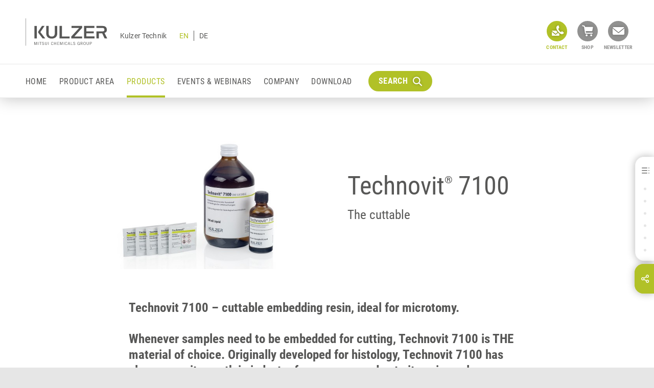

--- FILE ---
content_type: text/html; charset=utf-8
request_url: https://kulzer-technik.com/en-kt/en-kt/products/technovit-7100.html
body_size: 29157
content:
	<!DOCTYPE html>
<html lang="en-kt" class="no-js">
<head>
<script type="text/javascript">
dataLayer = [
{
'pagetype':'product',
'pagetitle':'Technovit® 7100',
'productId':'4954',
'pageId':'37540',
'pageCountry':'int',
'pageLanguage':'en',
'targetGroup':['Materialography'],
'brand':['Technovit®'],
'productGroup':['Cold Embedding Systems'],
'indication':['Embedding']
}
];
</script>
<!-- Google Tag Manager -->
<script>(function(w,d,s,l,i){w[l]=w[l]||[];w[l].push({'gtm.start': new Date().getTime(),event:'gtm.js'});
var f=d.getElementsByTagName(s)[0],j=d.createElement(s),dl=l!='dataLayer'?'&l='+l:'';j.async=true;j.src='//www.googletagmanager.com/gtm.js?id='+i+dl;f.parentNode.insertBefore(j,f);
})(window,document,'script','dataLayer','GTM-TND6D5');
</script>
<meta charset="UTF-8" />
<meta http-equiv="language" content="EN-KT" />
<meta http-equiv="x-ua-compatible" content="ie=edge" />
<meta name="viewport" content="width=device-width, initial-scale=1" />
<title>
Technovit® 7100
</title>
<meta name="description" content=" Technovit 7100 THE CUTTABLE cold embedding system - Ideal for microtomy. " />
<meta name="robots" content="index, follow" />
<meta http-equiv="cleartype" content="on" />
<link rel="apple-touch-icon" sizes="180x180" href="/media/system-files/img/favicons/apple-touch-icon-technik.png">
<link rel="icon" type="image/png" sizes="32x32" href="/media/system-files/img/favicons/favicon-technik-32x32.png">
<link rel="icon" type="image/png" sizes="16x16" href="/media/system-files/img/favicons/favicon-technik-16x16.png">
<link rel="mask-icon" href="/media/system-files/img/favicons/safari-pinned-tab.svg" color="#5bbad5">
<link rel="shortcut icon" href="/media/system-files/img/favicons/favicon-technik.ico">
<meta name="msapplication-TileColor" content="#603cba">
<meta name="msapplication-TileImage" content="/media/system-files/img/favicons/mstile-144x144.png">
<meta name="msapplication-config" content="/media/system-files/img/favicons/browserconfig.xml">
<meta name="theme-color" content="#ffffff">
<meta name="og:title" content="Technovit® 7100" />
<meta property="og:type" content="website" />
<meta property="og:site_name" content="Kulzer.com" />
<meta name="og:description" content=" Technovit 7100 THE CUTTABLE cold embedding system - Ideal for microtomy. " />
<meta name="og:image" content="https://kulzer-technik.com/media/kulzer-technik/images/produkte-(hier-alle-bilder-reinpacken)/materialographie/einbetten/kalteinbettsysteme/technovit-7100-image-1280w-720h.jpg" />
<meta property="og:image:width" content="1200" />
<meta property="og:image:height" content="675" />
<meta property="og:url" content="https://kulzer-technik.com/en-kt/en-kt/products/technovit-7100.html" />
<link rel="preload" crossorigin="anonymous" href="/media/system-files/fonts/roboto-v20-latin-regular-woff.woff" as="font" type="font/woff">
<link rel="preload" crossorigin="anonymous" href="/media/system-files/fonts/roboto-condensed-v18-latin-700-woff.woff" as="font" type="font/woff">
<link rel="preload" crossorigin="anonymous" href="/media/system-files/fonts/roboto-condensed-v18-latin-regular-woff.woff" as="font" type="font/woff">
<link rel="stylesheet" href="/media/system-files/css/style-cms-min.css" />
<script type="application/ld+json">
{
"@context": "http://schema.org/",
"@type": "Organization",
"name": "Kulzer",
"legalName": "Kulzer",
"url": "https://kulzer-technik.com/en-kt/en-kt/home/homepage.html",
"logo": "https://kulzer-technik.com/media/system-files/img/header/logo.svg"
}
</script>
<script>
var image = document.createElement('img');
if (!('sizes' in image) || !('srcset' in image)) {
(function(d,t,u){var r=d.getElementsByTagName(t)[0],s=d.createElement(t);s.src=u;r.parentNode.insertBefore(s,r)}(document,'script','/media/system-files/js/vendor/respimage-1-4-2-min.js'))
}
</script>
<script type="text/javascript">
window.lazySizesConfig = window.lazySizesConfig || {};
window.lazySizesConfig.throttleDelay = 67;
window.lazySizesConfig.expand = 1000;
window.lazySizesConfig.loadmode = 1;
</script>
<script src="/media/system-files/js/vendor/lazysizes.js" async="async"></script>
</head>
<body data-event-bubbling="">
<script type="text/javascript">
window.dataLayer = window.dataLayer || [];
window.dataLayer.push ({
'event': 'init',
'page': {
'type': 'product',
'country': 'int',
'language': 'en'
}
});
</script>
<!-- Google Tag Manager Body -->
<noscript><iframe src="//www.googletagmanager.com/ns.html?id=GTM-TND6D5"
height="0" width="0" style="display:none;visibility:hidden"></iframe></noscript>
<!-- START: Cookie Policy -->
<script type="text/javascript" data-cmp-ab="1">window.cmp_customlanguages = [{"l":"JA","i":"jp","r":0,"t":"JA"}];</script>
<script>if(!"gdprAppliesGlobally" in window){window.gdprAppliesGlobally=true}if(!("cmp_id" in window)||window.cmp_id<1){window.cmp_id=0}if(!("cmp_cdid" in window)){window.cmp_cdid="daa7cd20713b6"}if(!("cmp_params" in window)){window.cmp_params=""}if(!("cmp_host" in window)){window.cmp_host="c.delivery.consentmanager.net"}if(!("cmp_cdn" in window)){window.cmp_cdn="cdn.consentmanager.net"}if(!("cmp_proto" in window)){window.cmp_proto="https:"}if(!("cmp_codesrc" in window)){window.cmp_codesrc="1"}window.cmp_getsupportedLangs=function(){var b=["DE","EN","FR","IT","NO","DA","FI","ES","PT","RO","BG","ET","EL","GA","HR","LV","LT","MT","NL","PL","SV","SK","SL","CS","HU","RU","SR","ZH","TR","UK","AR","BS"];if("cmp_customlanguages" in window){for(var a=0;a<window.cmp_customlanguages.length;a++){b.push(window.cmp_customlanguages[a].l.toUpperCase())}}return b};window.cmp_getRTLLangs=function(){var a=["AR"];if("cmp_customlanguages" in window){for(var b=0;b<window.cmp_customlanguages.length;b++){if("r" in window.cmp_customlanguages[b]&&window.cmp_customlanguages[b].r){a.push(window.cmp_customlanguages[b].l)}}}return a};window.cmp_getlang=function(j){if(typeof(j)!="boolean"){j=true}if(j&&typeof(cmp_getlang.usedlang)=="string"&&cmp_getlang.usedlang!==""){return cmp_getlang.usedlang}var g=window.cmp_getsupportedLangs();var c=[];var f=location.hash;var e=location.search;var a="languages" in navigator?navigator.languages:[];if(f.indexOf("cmplang=")!=-1){c.push(f.substr(f.indexOf("cmplang=")+8,2).toUpperCase())}else{if(e.indexOf("cmplang=")!=-1){c.push(e.substr(e.indexOf("cmplang=")+8,2).toUpperCase())}else{if("cmp_setlang" in window&&window.cmp_setlang!=""){c.push(window.cmp_setlang.toUpperCase())}else{if(a.length>0){for(var d=0;d<a.length;d++){c.push(a[d])}}}}}if("language" in navigator){c.push(navigator.language)}if("userLanguage" in navigator){c.push(navigator.userLanguage)}var h="";for(var d=0;d<c.length;d++){var b=c[d].toUpperCase();if(g.indexOf(b)!=-1){h=b;break}if(b.indexOf("-")!=-1){b=b.substr(0,2)}if(g.indexOf(b)!=-1){h=b;break}}if(h==""&&typeof(cmp_getlang.defaultlang)=="string"&&cmp_getlang.defaultlang!==""){return cmp_getlang.defaultlang}else{if(h==""){h="EN"}}h=h.toUpperCase();return h};(function(){var u=document;var v=u.getElementsByTagName;var h=window;var o="";var b="_en";if("cmp_getlang" in h){o=h.cmp_getlang().toLowerCase();if("cmp_customlanguages" in h){for(var q=0;q<h.cmp_customlanguages.length;q++){if(h.cmp_customlanguages[q].l.toUpperCase()==o.toUpperCase()){o="en";break}}}b="_"+o}function x(i,e){var w="";i+="=";var s=i.length;var d=location;if(d.hash.indexOf(i)!=-1){w=d.hash.substr(d.hash.indexOf(i)+s,9999)}else{if(d.search.indexOf(i)!=-1){w=d.search.substr(d.search.indexOf(i)+s,9999)}else{return e}}if(w.indexOf("&")!=-1){w=w.substr(0,w.indexOf("&"))}return w}var k=("cmp_proto" in h)?h.cmp_proto:"https:";if(k!="http:"&&k!="https:"){k="https:"}var g=("cmp_ref" in h)?h.cmp_ref:location.href;var j=u.createElement("script");j.setAttribute("data-cmp-ab","1");var c=x("cmpdesign","cmp_design" in h?h.cmp_design:"");var f=x("cmpregulationkey","cmp_regulationkey" in h?h.cmp_regulationkey:"");var r=x("cmpgppkey","cmp_gppkey" in h?h.cmp_gppkey:"");var n=x("cmpatt","cmp_att" in h?h.cmp_att:"");j.src=k+"//"+h.cmp_host+"/delivery/cmp.php?"+("cmp_id" in h&&h.cmp_id>0?"id="+h.cmp_id:"")+("cmp_cdid" in h?"&cdid="+h.cmp_cdid:"")+"&h="+encodeURIComponent(g)+(c!=""?"&cmpdesign="+encodeURIComponent(c):"")+(f!=""?"&cmpregulationkey="+encodeURIComponent(f):"")+(r!=""?"&cmpgppkey="+encodeURIComponent(r):"")+(n!=""?"&cmpatt="+encodeURIComponent(n):"")+("cmp_params" in h?"&"+h.cmp_params:"")+(u.cookie.length>0?"&__cmpfcc=1":"")+"&l="+o.toLowerCase()+"&o="+(new Date()).getTime();j.type="text/javascript";j.async=true;if(u.currentScript&&u.currentScript.parentElement){u.currentScript.parentElement.appendChild(j)}else{if(u.body){u.body.appendChild(j)}else{var t=v("body");if(t.length==0){t=v("div")}if(t.length==0){t=v("span")}if(t.length==0){t=v("ins")}if(t.length==0){t=v("script")}if(t.length==0){t=v("head")}if(t.length>0){t[0].appendChild(j)}}}var m="js";var p=x("cmpdebugunminimized","cmpdebugunminimized" in h?h.cmpdebugunminimized:0)>0?"":".min";var a=x("cmpdebugcoverage","cmp_debugcoverage" in h?h.cmp_debugcoverage:"");if(a=="1"){m="instrumented";p=""}var j=u.createElement("script");j.src=k+"//"+h.cmp_cdn+"/delivery/"+m+"/cmp"+b+p+".js";j.type="text/javascript";j.setAttribute("data-cmp-ab","1");j.async=true;if(u.currentScript&&u.currentScript.parentElement){u.currentScript.parentElement.appendChild(j)}else{if(u.body){u.body.appendChild(j)}else{var t=v("body");if(t.length==0){t=v("div")}if(t.length==0){t=v("span")}if(t.length==0){t=v("ins")}if(t.length==0){t=v("script")}if(t.length==0){t=v("head")}if(t.length>0){t[0].appendChild(j)}}}})();window.cmp_addFrame=function(b){if(!window.frames[b]){if(document.body){var a=document.createElement("iframe");a.style.cssText="display:none";if("cmp_cdn" in window&&"cmp_ultrablocking" in window&&window.cmp_ultrablocking>0){a.src="//"+window.cmp_cdn+"/delivery/empty.html"}a.name=b;a.setAttribute("title","Intentionally hidden, please ignore");a.setAttribute("role","none");a.setAttribute("tabindex","-1");document.body.appendChild(a)}else{window.setTimeout(window.cmp_addFrame,10,b)}}};window.cmp_rc=function(h){var b=document.cookie;var f="";var d=0;while(b!=""&&d<100){d++;while(b.substr(0,1)==" "){b=b.substr(1,b.length)}var g=b.substring(0,b.indexOf("="));if(b.indexOf(";")!=-1){var c=b.substring(b.indexOf("=")+1,b.indexOf(";"))}else{var c=b.substr(b.indexOf("=")+1,b.length)}if(h==g){f=c}var e=b.indexOf(";")+1;if(e==0){e=b.length}b=b.substring(e,b.length)}return(f)};window.cmp_stub=function(){var a=arguments;__cmp.a=__cmp.a||[];if(!a.length){return __cmp.a}else{if(a[0]==="ping"){if(a[1]===2){a[2]({gdprApplies:gdprAppliesGlobally,cmpLoaded:false,cmpStatus:"stub",displayStatus:"hidden",apiVersion:"2.2",cmpId:31},true)}else{a[2](false,true)}}else{if(a[0]==="getUSPData"){a[2]({version:1,uspString:window.cmp_rc("")},true)}else{if(a[0]==="getTCData"){__cmp.a.push([].slice.apply(a))}else{if(a[0]==="addEventListener"||a[0]==="removeEventListener"){__cmp.a.push([].slice.apply(a))}else{if(a.length==4&&a[3]===false){a[2]({},false)}else{__cmp.a.push([].slice.apply(a))}}}}}}};window.cmp_gpp_ping=function(){return{gppVersion:"1.0",cmpStatus:"stub",cmpDisplayStatus:"hidden",supportedAPIs:["tcfca","usnat","usca","usva","usco","usut","usct"],cmpId:31}};window.cmp_gppstub=function(){var a=arguments;__gpp.q=__gpp.q||[];if(!a.length){return __gpp.q}var g=a[0];var f=a.length>1?a[1]:null;var e=a.length>2?a[2]:null;if(g==="ping"){return window.cmp_gpp_ping()}else{if(g==="addEventListener"){__gpp.e=__gpp.e||[];if(!("lastId" in __gpp)){__gpp.lastId=0}__gpp.lastId++;var c=__gpp.lastId;__gpp.e.push({id:c,callback:f});return{eventName:"listenerRegistered",listenerId:c,data:true,pingData:window.cmp_gpp_ping()}}else{if(g==="removeEventListener"){var h=false;__gpp.e=__gpp.e||[];for(var d=0;d<__gpp.e.length;d++){if(__gpp.e[d].id==e){__gpp.e[d].splice(d,1);h=true;break}}return{eventName:"listenerRemoved",listenerId:e,data:h,pingData:window.cmp_gpp_ping()}}else{if(g==="getGPPData"){return{sectionId:3,gppVersion:1,sectionList:[],applicableSections:[0],gppString:"",pingData:window.cmp_gpp_ping()}}else{if(g==="hasSection"||g==="getSection"||g==="getField"){return null}else{__gpp.q.push([].slice.apply(a))}}}}}};window.cmp_msghandler=function(d){var a=typeof d.data==="string";try{var c=a?JSON.parse(d.data):d.data}catch(f){var c=null}if(typeof(c)==="object"&&c!==null&&"__cmpCall" in c){var b=c.__cmpCall;window.__cmp(b.command,b.parameter,function(h,g){var e={__cmpReturn:{returnValue:h,success:g,callId:b.callId}};d.source.postMessage(a?JSON.stringify(e):e,"*")})}if(typeof(c)==="object"&&c!==null&&"__uspapiCall" in c){var b=c.__uspapiCall;window.__uspapi(b.command,b.version,function(h,g){var e={__uspapiReturn:{returnValue:h,success:g,callId:b.callId}};d.source.postMessage(a?JSON.stringify(e):e,"*")})}if(typeof(c)==="object"&&c!==null&&"__tcfapiCall" in c){var b=c.__tcfapiCall;window.__tcfapi(b.command,b.version,function(h,g){var e={__tcfapiReturn:{returnValue:h,success:g,callId:b.callId}};d.source.postMessage(a?JSON.stringify(e):e,"*")},b.parameter)}if(typeof(c)==="object"&&c!==null&&"__gppCall" in c){var b=c.__gppCall;window.__gpp(b.command,function(h,g){var e={__gppReturn:{returnValue:h,success:g,callId:b.callId}};d.source.postMessage(a?JSON.stringify(e):e,"*")},"parameter" in b?b.parameter:null,"version" in b?b.version:1)}};window.cmp_setStub=function(a){if(!(a in window)||(typeof(window[a])!=="function"&&typeof(window[a])!=="object"&&(typeof(window[a])==="undefined"||window[a]!==null))){window[a]=window.cmp_stub;window[a].msgHandler=window.cmp_msghandler;window.addEventListener("message",window.cmp_msghandler,false)}};window.cmp_setGppStub=function(a){if(!(a in window)||(typeof(window[a])!=="function"&&typeof(window[a])!=="object"&&(typeof(window[a])==="undefined"||window[a]!==null))){window[a]=window.cmp_gppstub;window[a].msgHandler=window.cmp_msghandler;window.addEventListener("message",window.cmp_msghandler,false)}};window.cmp_addFrame("__cmpLocator");if(!("cmp_disableusp" in window)||!window.cmp_disableusp){window.cmp_addFrame("__uspapiLocator")}if(!("cmp_disabletcf" in window)||!window.cmp_disabletcf){window.cmp_addFrame("__tcfapiLocator")}if(!("cmp_disablegpp" in window)||!window.cmp_disablegpp){window.cmp_addFrame("__gppLocator")}window.cmp_setStub("__cmp");if(!("cmp_disabletcf" in window)||!window.cmp_disabletcf){window.cmp_setStub("__tcfapi")}if(!("cmp_disableusp" in window)||!window.cmp_disableusp){window.cmp_setStub("__uspapi")}if(!("cmp_disablegpp" in window)||!window.cmp_disablegpp){window.cmp_setGppStub("__gpp")};</script>
<!-- END: Cookie Policy -->
<div class="page-wrapper">
	<header class="component-header">
		<div class="header-desktop-container display-none display-lg-block">
			<div class="component-header-desktop" data-plugin="componentHeaderDesktop">
				<div class="component-header-desktop-navigation" data-plugin="componentHeaderDesktopNavigation">
					<div class="navigation-overlay"></div>
					<div class="navigation-modal">
						<nav class="navigation-container" itemscope itemtype="http://schema.org/SiteNavigationElement">
							<div class="container-fluid">
								<div class="row">			
	<div class="col-3 navigation-layer-group">	
			<div class="navigation-layer test-id-layer-37502-0">
				<p class="navigation-overview">
					<a href="/en-kt/en-kt/home/homepage.html" class="anchor anchor-default anchor-overview">
							Homepage
					</a>
				</p>
				<ul class="list list-vertical">
				</ul>
			</div>
			<div class="navigation-layer test-id-layer-49459-1">
				<p class="navigation-overview">
					<a href="/en-kt/en-kt/product-area/product-area.html" class="anchor anchor-default anchor-overview">
							Product Area
					</a>
				</p>
				<ul class="list list-vertical">
							<li class="list-item">
									<a href="/" 
										class="anchor anchor-default anchor-content-page action-navigate" 
										data-reference="test-id-layer-51475-0" 
										itemprop="url">
										<span itemprop="name">
											Materialography
										</span>																			
										<button type="button" 
												class="btn btn-navigate">
											<i class="icon icon-arrow-navigation"></i>
										</button>
									</a>
							</li>
							<li class="list-item">
									<a href="/" 
										class="anchor anchor-default anchor-content-page action-navigate" 
										data-reference="test-id-layer-51538-1" 
										itemprop="url">
										<span itemprop="name">
											Histology
										</span>																			
										<button type="button" 
												class="btn btn-navigate">
											<i class="icon icon-arrow-navigation"></i>
										</button>
									</a>
							</li>
							<li class="list-item">
									<a href="/" 
										class="anchor anchor-default anchor-content-page action-navigate" 
										data-reference="test-id-layer-51576-2" 
										itemprop="url">
										<span itemprop="name">
											Ceramic Repair
										</span>																			
										<button type="button" 
												class="btn btn-navigate">
											<i class="icon icon-arrow-navigation"></i>
										</button>
									</a>
							</li>
							<li class="list-item">
									<a href="/" 
										class="anchor anchor-default anchor-content-page action-navigate" 
										data-reference="test-id-layer-54298-3" 
										itemprop="url">
										<span itemprop="name">
											Nail Cosmetics
										</span>																			
										<button type="button" 
												class="btn btn-navigate">
											<i class="icon icon-arrow-navigation"></i>
										</button>
									</a>
							</li>
							<li class="list-item">
									<a href="/" 
										class="anchor anchor-default anchor-content-page action-navigate" 
										data-reference="test-id-layer-54328-4" 
										itemprop="url">
										<span itemprop="name">
											Jewellery Colours
										</span>																			
										<button type="button" 
												class="btn btn-navigate">
											<i class="icon icon-arrow-navigation"></i>
										</button>
									</a>
							</li>
							<li class="list-item">
									<a href="/" 
										class="anchor anchor-default anchor-content-page action-navigate" 
										data-reference="test-id-layer-54345-5" 
										itemprop="url">
										<span itemprop="name">
											Veterinary Medicine
										</span>																			
										<button type="button" 
												class="btn btn-navigate">
											<i class="icon icon-arrow-navigation"></i>
										</button>
									</a>
							</li>
				</ul>
			</div>
			<div class="navigation-layer test-id-layer-37546-2">
				<p class="navigation-overview">
					<a href="/en-kt/en-kt/products/products.html" class="anchor anchor-default anchor-overview">
							Products
					</a>
				</p>
				<ul class="list list-vertical">
				</ul>
			</div>
			<div class="navigation-layer test-id-layer-51602-3">
				<p class="navigation-overview">
					<a href="/en-kt/en-kt/events-and-webinars/events-and-webinars.html" class="anchor anchor-default anchor-overview">
							Events &amp; Webinars
					</a>
				</p>
				<ul class="list list-vertical">
				</ul>
			</div>
			<div class="navigation-layer test-id-layer-51592-4">
				<p class="navigation-overview">
					<a href="/en-kt/en-kt/company/company.html" class="anchor anchor-default anchor-overview">
							Unternehmen
					</a>
				</p>
				<ul class="list list-vertical">
				</ul>
			</div>
			<div class="navigation-layer test-id-layer-183177-5">
				<p class="navigation-overview">
					<a href="/en-kt/en-kt/download/download.html" class="anchor anchor-default anchor-overview">
							Downloads
					</a>
				</p>
				<ul class="list list-vertical">
				</ul>
			</div>
	</div>
	<div class="col-3 navigation-layer-group">		
			<div class="navigation-layer test-id-layer-51475-0">
				<p class="navigation-overview">
					<a href="/en-kt/en-kt/product-area/materialography/materialography.html" class="anchor anchor-default anchor-overview">
							Materialography
					</a>
				</p>
					<ul class="list list-vertical">
								<li class="list-item">							
										<a href="/" 
											class="anchor anchor-default anchor-content-page action-navigate" 
											data-reference="test-id-layer-51510-0" 
											itemprop="url">
											<span itemprop="name">
												Cutting
											</span>	
											<button type="button" 
													class="btn btn-navigate">
												<i class="icon icon-arrow-navigation"></i>
											</button>
										</a>
								</li>
								<li class="list-item">							
										<a href="/" 
											class="anchor anchor-default anchor-content-page action-navigate" 
											data-reference="test-id-layer-51486-1" 
											itemprop="url">
											<span itemprop="name">
												Embedding
											</span>	
											<button type="button" 
													class="btn btn-navigate">
												<i class="icon icon-arrow-navigation"></i>
											</button>
										</a>
								</li>
								<li class="list-item">							
										<a href="/" 
											class="anchor anchor-default anchor-content-page action-navigate" 
											data-reference="test-id-layer-51476-2" 
											itemprop="url">
											<span itemprop="name">
												Impression
											</span>	
											<button type="button" 
													class="btn btn-navigate">
												<i class="icon icon-arrow-navigation"></i>
											</button>
										</a>
								</li>
								<li class="list-item">							
										<a href="/" 
											class="anchor anchor-default anchor-content-page action-navigate" 
											data-reference="test-id-layer-51496-3" 
											itemprop="url">
											<span itemprop="name">
												Grinding & Polishing
											</span>	
											<button type="button" 
													class="btn btn-navigate">
												<i class="icon icon-arrow-navigation"></i>
											</button>
										</a>
								</li>
					</ul>
			</div>
			<div class="navigation-layer test-id-layer-51538-1">
				<p class="navigation-overview">
					<a href="/en-kt/en-kt/product-area/histology/histology.html" class="anchor anchor-default anchor-overview">
							Histology
					</a>
				</p>
					<ul class="list list-vertical">
								<li class="list-item">							
										<a href="/" 
											class="anchor anchor-default anchor-content-page action-navigate" 
											data-reference="test-id-layer-51539-0" 
											itemprop="url">
											<span itemprop="name">
												Embedding tissue in resin
											</span>	
											<button type="button" 
													class="btn btn-navigate">
												<i class="icon icon-arrow-navigation"></i>
											</button>
										</a>
								</li>
					</ul>
			</div>
			<div class="navigation-layer test-id-layer-51576-2">
				<p class="navigation-overview">
					<a href="/en-kt/en-kt/product-area/ceramic-repair/ceramic-repair.html" class="anchor anchor-default anchor-overview">
							Ceramic Repair
					</a>
				</p>
					<ul class="list list-vertical">
								<li class="list-item">							
										<a href="/" 
											class="anchor anchor-default anchor-content-page action-navigate" 
											data-reference="test-id-layer-51577-0" 
											itemprop="url">
											<span itemprop="name">
												Ceramic Repair Systems
											</span>	
											<button type="button" 
													class="btn btn-navigate">
												<i class="icon icon-arrow-navigation"></i>
											</button>
										</a>
								</li>
					</ul>
			</div>
			<div class="navigation-layer test-id-layer-54298-3">
				<p class="navigation-overview">
					<a href="/en-kt/en-kt/product-area/nail-cosmetics/nail-cosmetics.html" class="anchor anchor-default anchor-overview">
							Nail Cosmetics
					</a>
				</p>
					<ul class="list list-vertical">
								<li class="list-item">							
										<a href="/" 
											class="anchor anchor-default anchor-content-page action-navigate" 
											data-reference="test-id-layer-54299-0" 
											itemprop="url">
											<span itemprop="name">
												B2B Nail Cosmetic Systems
											</span>	
											<button type="button" 
													class="btn btn-navigate">
												<i class="icon icon-arrow-navigation"></i>
											</button>
										</a>
								</li>
								<li class="list-item">							
										<a href="/" 
											class="anchor anchor-default anchor-content-page action-navigate" 
											data-reference="test-id-layer-54305-1" 
											itemprop="url">
											<span itemprop="name">
												B2Studio Nail Cosmetic Systems
											</span>	
											<button type="button" 
													class="btn btn-navigate">
												<i class="icon icon-arrow-navigation"></i>
											</button>
										</a>
								</li>
					</ul>
			</div>
			<div class="navigation-layer test-id-layer-54328-4">
				<p class="navigation-overview">
					<a href="/en-kt/en-kt/product-area/jewellery-colours/jewellery-colours.html" class="anchor anchor-default anchor-overview">
							Jewellery Colours
					</a>
				</p>
					<ul class="list list-vertical">
								<li class="list-item">							
										<a href="/" 
											class="anchor anchor-default anchor-content-page action-navigate" 
											data-reference="test-id-layer-54329-0" 
											itemprop="url">
											<span itemprop="name">
												Jewellery Colours Systems
											</span>	
											<button type="button" 
													class="btn btn-navigate">
												<i class="icon icon-arrow-navigation"></i>
											</button>
										</a>
								</li>
					</ul>
			</div>
			<div class="navigation-layer test-id-layer-54345-5">
				<p class="navigation-overview">
					<a href="/en-kt/en-kt/product-area/veterinary-medicine/veterinary-medicine.html" class="anchor anchor-default anchor-overview">
							Veterinary Medicine
					</a>
				</p>
					<ul class="list list-vertical">
								<li class="list-item">							
										<a href="/" 
											class="anchor anchor-default anchor-content-page action-navigate" 
											data-reference="test-id-layer-54346-0" 
											itemprop="url">
											<span itemprop="name">
												Claw treatment
											</span>	
											<button type="button" 
													class="btn btn-navigate">
												<i class="icon icon-arrow-navigation"></i>
											</button>
										</a>
								</li>
					</ul>
			</div>
	</div>		
	<div class="col-3 navigation-layer-group">
			<div class="navigation-layer test-id-layer-51510-0">	
				<p class="navigation-overview">
					<a href="/en-kt/en-kt/product-area/materialography/cutting/cutting.html" class="anchor anchor-default anchor-overview">
							cutting
					</a>
				</p>
					<ul class="list list-vertical">
								<li class="list-item">		
										<a href="/" 
											class="anchor anchor-default anchor-content-page action-navigate" 
											data-reference="test-id-layer-51513-0" 
											itemprop="url">										
											<span itemprop="name">
												Cutt-Off Wheels
											</span>												
											<button type="button" 
													class="btn btn-navigate">
												<i class="icon icon-arrow-navigation"></i>
											</button>
										</a>
								</li>
								<li class="list-item">		
										<a href="/" 
											class="anchor anchor-default anchor-content-page action-navigate" 
											data-reference="test-id-layer-51511-1" 
											itemprop="url">										
											<span itemprop="name">
												Cutting Machines
											</span>												
											<button type="button" 
													class="btn btn-navigate">
												<i class="icon icon-arrow-navigation"></i>
											</button>
										</a>
								</li>
					</ul>
			</div>
			<div class="navigation-layer test-id-layer-51486-1">	
				<p class="navigation-overview">
					<a href="/en-kt/en-kt/product-area/materialography/embedding/embedding.html" class="anchor anchor-default anchor-overview">
							Embedding
					</a>
				</p>
					<ul class="list list-vertical">
								<li class="list-item">		
										<a href="/" 
											class="anchor anchor-default anchor-content-page action-navigate" 
											data-reference="test-id-layer-51489-0" 
											itemprop="url">										
											<span itemprop="name">
												Cold Embedding Systems
											</span>												
											<button type="button" 
													class="btn btn-navigate">
												<i class="icon icon-arrow-navigation"></i>
											</button>
										</a>
								</li>
								<li class="list-item">		
										<a href="/" 
											class="anchor anchor-default anchor-content-page action-navigate" 
											data-reference="test-id-layer-51491-1" 
											itemprop="url">										
											<span itemprop="name">
												Light Curing Embedding Systems
											</span>												
											<button type="button" 
													class="btn btn-navigate">
												<i class="icon icon-arrow-navigation"></i>
											</button>
										</a>
								</li>
								<li class="list-item">		
										<a href="/" 
											class="anchor anchor-default anchor-content-page action-navigate" 
											data-reference="test-id-layer-51493-2" 
											itemprop="url">										
											<span itemprop="name">
												Hot Embedding Systems
											</span>												
											<button type="button" 
													class="btn btn-navigate">
												<i class="icon icon-arrow-navigation"></i>
											</button>
										</a>
								</li>
								<li class="list-item">		
										<a href="/" 
											class="anchor anchor-default anchor-content-page action-navigate" 
											data-reference="test-id-layer-51487-3" 
											itemprop="url">										
											<span itemprop="name">
												Equipment Embedding Systems
											</span>												
											<button type="button" 
													class="btn btn-navigate">
												<i class="icon icon-arrow-navigation"></i>
											</button>
										</a>
								</li>
					</ul>
			</div>
			<div class="navigation-layer test-id-layer-51476-2">	
				<p class="navigation-overview">
					<a href="/en-kt/en-kt/product-area/materialography/impression/impression.html" class="anchor anchor-default anchor-overview">
							Impression
					</a>
				</p>
					<ul class="list list-vertical">
								<li class="list-item">		
										<a href="/" 
											class="anchor anchor-default anchor-content-page action-navigate" 
											data-reference="test-id-layer-51479-0" 
											itemprop="url">										
											<span itemprop="name">
												Impression Systems Powder & Liquid
											</span>												
											<button type="button" 
													class="btn btn-navigate">
												<i class="icon icon-arrow-navigation"></i>
											</button>
										</a>
								</li>
								<li class="list-item">		
										<a href="/" 
											class="anchor anchor-default anchor-content-page action-navigate" 
											data-reference="test-id-layer-51481-1" 
											itemprop="url">										
											<span itemprop="name">
												Impression Systems Silicones
											</span>												
											<button type="button" 
													class="btn btn-navigate">
												<i class="icon icon-arrow-navigation"></i>
											</button>
										</a>
								</li>
								<li class="list-item">		
										<a href="/" 
											class="anchor anchor-default anchor-content-page action-navigate" 
											data-reference="test-id-layer-51477-2" 
											itemprop="url">										
											<span itemprop="name">
												Impression Systems Light Curing
											</span>												
											<button type="button" 
													class="btn btn-navigate">
												<i class="icon icon-arrow-navigation"></i>
											</button>
										</a>
								</li>
								<li class="list-item">		
										<a href="/" 
											class="anchor anchor-default anchor-content-page action-navigate" 
											data-reference="test-id-layer-51483-3" 
											itemprop="url">										
											<span itemprop="name">
												Equipment Impression Systems
											</span>												
											<button type="button" 
													class="btn btn-navigate">
												<i class="icon icon-arrow-navigation"></i>
											</button>
										</a>
								</li>
					</ul>
			</div>
			<div class="navigation-layer test-id-layer-51496-3">	
				<p class="navigation-overview">
					<a href="/en-kt/en-kt/product-area/materialography/grinding-and-polishing/grinding-and-polishing.html" class="anchor anchor-default anchor-overview">
							Grinding &amp; Polishing
					</a>
				</p>
					<ul class="list list-vertical">
								<li class="list-item">		
										<a href="/" 
											class="anchor anchor-default anchor-content-page action-navigate" 
											data-reference="test-id-layer-51505-0" 
											itemprop="url">										
											<span itemprop="name">
												Grinding & Lapping
											</span>												
											<button type="button" 
													class="btn btn-navigate">
												<i class="icon icon-arrow-navigation"></i>
											</button>
										</a>
								</li>
								<li class="list-item">		
										<a href="/" 
											class="anchor anchor-default anchor-content-page action-navigate" 
											data-reference="test-id-layer-51499-1" 
											itemprop="url">										
											<span itemprop="name">
												Polishing
											</span>												
											<button type="button" 
													class="btn btn-navigate">
												<i class="icon icon-arrow-navigation"></i>
											</button>
										</a>
								</li>
								<li class="list-item">		
										<a href="/" 
											class="anchor anchor-default anchor-content-page action-navigate" 
											data-reference="test-id-layer-51503-2" 
											itemprop="url">										
											<span itemprop="name">
												Grinding & Polishing Suspensions
											</span>												
											<button type="button" 
													class="btn btn-navigate">
												<i class="icon icon-arrow-navigation"></i>
											</button>
										</a>
								</li>
								<li class="list-item">		
										<a href="/" 
											class="anchor anchor-default anchor-content-page action-navigate" 
											data-reference="test-id-layer-51507-3" 
											itemprop="url">										
											<span itemprop="name">
												Accessories Grinding & Polishing
											</span>												
											<button type="button" 
													class="btn btn-navigate">
												<i class="icon icon-arrow-navigation"></i>
											</button>
										</a>
								</li>
								<li class="list-item">		
										<a href="/" 
											class="anchor anchor-default anchor-content-page action-navigate" 
											data-reference="test-id-layer-51501-4" 
											itemprop="url">										
											<span itemprop="name">
												Grinding & Polishing Machines
											</span>												
											<button type="button" 
													class="btn btn-navigate">
												<i class="icon icon-arrow-navigation"></i>
											</button>
										</a>
								</li>
					</ul>
			</div>
			<div class="navigation-layer test-id-layer-51539-0">	
				<p class="navigation-overview">
					<a href="/en-kt/en-kt/product-area/histology/embedding-tissue-in-resin/embedding-tissue-in-resin.html" class="anchor anchor-default anchor-overview">
							Embedding tissue in resin
					</a>
				</p>
					<ul class="list list-vertical">
								<li class="list-item">		
										<a href="/" 
											class="anchor anchor-default anchor-content-page action-navigate" 
											data-reference="test-id-layer-51540-0" 
											itemprop="url">										
											<span itemprop="name">
												Embedding Systems
											</span>												
											<button type="button" 
													class="btn btn-navigate">
												<i class="icon icon-arrow-navigation"></i>
											</button>
										</a>
								</li>
					</ul>
			</div>
			<div class="navigation-layer test-id-layer-51577-0">	
				<p class="navigation-overview">
					<a href="/en-kt/en-kt/product-area/ceramic-repair/ceramic-repair-systems/ceramic-repair-systems.html" class="anchor anchor-default anchor-overview">
							Ceramic Repair Systems
					</a>
				</p>
					<ul class="list list-vertical">
								<li class="list-item">		
										<a href="/" 
											class="anchor anchor-default anchor-content-page action-navigate" 
											data-reference="test-id-layer-51582-0" 
											itemprop="url">										
											<span itemprop="name">
												Kerasys LC - System
											</span>												
											<button type="button" 
													class="btn btn-navigate">
												<i class="icon icon-arrow-navigation"></i>
											</button>
										</a>
								</li>
					</ul>
			</div>
			<div class="navigation-layer test-id-layer-54299-0">	
				<p class="navigation-overview">
					<a href="/en-kt/en-kt/product-area/nail-cosmetics/b2b-nail-cosmetic-systems/b2b-nail-cosmetic-systems.html" class="anchor anchor-default anchor-overview">
							B2B Nail Cosmetic Systems
					</a>
				</p>
					<ul class="list list-vertical">
								<li class="list-item">		
										<a href="/" 
											class="anchor anchor-default anchor-content-page action-navigate" 
											data-reference="test-id-layer-54302-0" 
											itemprop="url">										
											<span itemprop="name">
												UV Gels
											</span>												
											<button type="button" 
													class="btn btn-navigate">
												<i class="icon icon-arrow-navigation"></i>
											</button>
										</a>
								</li>
								<li class="list-item">		
										<a href="/" 
											class="anchor anchor-default anchor-content-page action-navigate" 
											data-reference="test-id-layer-54300-1" 
											itemprop="url">										
											<span itemprop="name">
												Powder & Liquid Systems
											</span>												
											<button type="button" 
													class="btn btn-navigate">
												<i class="icon icon-arrow-navigation"></i>
											</button>
										</a>
								</li>
					</ul>
			</div>
			<div class="navigation-layer test-id-layer-54305-1">	
				<p class="navigation-overview">
					<a href="/en-kt/en-kt/product-area/nail-cosmetics/b2studio-nail-cosmetic-systems/b2studio-nail-cosmetic-systems.html" class="anchor anchor-default anchor-overview">
							B2Studio Nail Cosmetic Systems
					</a>
				</p>
					<ul class="list list-vertical">
								<li class="list-item">		
										<a href="/" 
											class="anchor anchor-default anchor-content-page action-navigate" 
											data-reference="test-id-layer-54312-0" 
											itemprop="url">										
											<span itemprop="name">
												Studio ONE UV-Gels
											</span>												
											<button type="button" 
													class="btn btn-navigate">
												<i class="icon icon-arrow-navigation"></i>
											</button>
										</a>
								</li>
					</ul>
			</div>
			<div class="navigation-layer test-id-layer-54329-0">	
				<p class="navigation-overview">
					<a href="/en-kt/en-kt/product-area/jewellery-colours/jewellery-colours-systems/jewellery-colours-systems.html" class="anchor anchor-default anchor-overview">
							Jewellery Colours Systems
					</a>
				</p>
					<ul class="list list-vertical">
								<li class="list-item">		
										<a href="/" 
											class="anchor anchor-default anchor-content-page action-navigate" 
											data-reference="test-id-layer-54330-0" 
											itemprop="url">										
											<span itemprop="name">
												Light Curing Design Material
											</span>												
											<button type="button" 
													class="btn btn-navigate">
												<i class="icon icon-arrow-navigation"></i>
											</button>
										</a>
								</li>
					</ul>
			</div>
			<div class="navigation-layer test-id-layer-54346-0">	
				<p class="navigation-overview">
					<a href="/en-kt/en-kt/product-area/veterinary-medicine/claw-treatment/claw-treatment.html" class="anchor anchor-default anchor-overview">
							Claw treatment
					</a>
				</p>
					<ul class="list list-vertical">
								<li class="list-item">		
										<a href="/" 
											class="anchor anchor-default anchor-content-page action-navigate" 
											data-reference="test-id-layer-54347-0" 
											itemprop="url">										
											<span itemprop="name">
												Equipment & Relief Aid
											</span>												
											<button type="button" 
													class="btn btn-navigate">
												<i class="icon icon-arrow-navigation"></i>
											</button>
										</a>
								</li>
					</ul>
			</div>
	</div>			
	<div class="col-3 navigation-layer-group">
			<div class="navigation-layer test-id-layer-51513-0">	
				<p class="navigation-overview">
					<a href="/en-kt/en-kt/product-area/materialography/cutting/cutt-off-wheels.html" class="anchor anchor-default anchor-overview">
							Cutt-Off Wheels
					</a>
				</p>
		<ul class="list list-vertical">
				<li class="list-item">
					<a href="/en-kt/en-kt/products/excellence-high-performance-cut-off-wheels.html" class="anchor anchor-default anchor-content-page action-navigate" data-reference="" itemprop="url">
						<span itemprop="name">Excellence High Performance Cut-Off Wheels</span>
					</a>
				</li>
				<li class="list-item">
					<a href="/en-kt/en-kt/products/precision-cut-off-wheels.html" class="anchor anchor-default anchor-content-page action-navigate" data-reference="" itemprop="url">
						<span itemprop="name">Precision Cut-Off Wheels</span>
					</a>
				</li>
		</ul>
			</div>
			<div class="navigation-layer test-id-layer-51511-1">	
				<p class="navigation-overview">
					<a href="/en-kt/en-kt/product-area/materialography/cutting/cutting-machines.html" class="anchor anchor-default anchor-overview">
							Cutting Machines
					</a>
				</p>
		<ul class="list list-vertical">
				<li class="list-item">
					<a href="/en-kt/en-kt/products/cutlam-1-1.html" class="anchor anchor-default anchor-content-page action-navigate" data-reference="" itemprop="url">
						<span itemprop="name">CUTLAM<sup>®</sup> 1.1</span>
					</a>
				</li>
				<li class="list-item">
					<a href="/en-kt/en-kt/products/cutlam-3-1.html" class="anchor anchor-default anchor-content-page action-navigate" data-reference="" itemprop="url">
						<span itemprop="name">CUTLAM<sup>®</sup> 3.1</span>
					</a>
				</li>
				<li class="list-item">
					<a href="/en-kt/en-kt/products/cutlam-micro-1-1.html" class="anchor anchor-default anchor-content-page action-navigate" data-reference="" itemprop="url">
						<span itemprop="name">CUTLAM<sup>®</sup> Micro 1.1</span>
					</a>
				</li>
				<li class="list-item">
					<a href="/en-kt/en-kt/products/cutlam-micro-2-0.html" class="anchor anchor-default anchor-content-page action-navigate" data-reference="" itemprop="url">
						<span itemprop="name">CUTLAM<sup>®</sup> Micro 2.0</span>
					</a>
				</li>
				<li class="list-item">
					<a href="/en-kt/en-kt/products/cutlam-micro-3-0.html" class="anchor anchor-default anchor-content-page action-navigate" data-reference="" itemprop="url">
						<span itemprop="name">CUTLAM<sup>®</sup> Micro 3.0</span>
					</a>
				</li>
		</ul>
			</div>
			<div class="navigation-layer test-id-layer-51489-0">	
				<p class="navigation-overview">
					<a href="/en-kt/en-kt/product-area/materialography/embedding/cold-embedding-systems.html" class="anchor anchor-default anchor-overview">
							Cold Embedding Systems
					</a>
				</p>
		<ul class="list list-vertical">
				<li class="list-item">
					<a href="/en-kt/en-kt/products/technovit-4002-iq.html" class="anchor anchor-default anchor-content-page action-navigate" data-reference="" itemprop="url">
						<span itemprop="name">Technovit<sup>®</sup> 4002 IQ</span>
					</a>
				</li>
				<li class="list-item">
					<a href="/en-kt/en-kt/products/technovit-4006.html" class="anchor anchor-default anchor-content-page action-navigate" data-reference="" itemprop="url">
						<span itemprop="name">Technovit<sup>®</sup> 4006</span>
					</a>
				</li>
				<li class="list-item">
					<a href="/en-kt/en-kt/products/technovit-4000.html" class="anchor anchor-default anchor-content-page action-navigate" data-reference="" itemprop="url">
						<span itemprop="name">Technovit<sup>®</sup> 4000</span>
					</a>
				</li>
				<li class="list-item">
					<a href="/en-kt/en-kt/products/technovit-4004.html" class="anchor anchor-default anchor-content-page action-navigate" data-reference="" itemprop="url">
						<span itemprop="name">Technovit<sup>®</sup> 4004</span>
					</a>
				</li>
				<li class="list-item">
					<a href="/en-kt/en-kt/products/technovit-4021.html" class="anchor anchor-default anchor-content-page action-navigate" data-reference="" itemprop="url">
						<span itemprop="name">Technovit<sup>®</sup> 4021</span>
					</a>
				</li>
				<li class="list-item">
					<a href="/en-kt/en-kt/products/technovit-4071.html" class="anchor anchor-default anchor-content-page action-navigate" data-reference="" itemprop="url">
						<span itemprop="name">Technovit<sup>®</sup> 4071</span>
					</a>
				</li>
				<li class="list-item">
					<a href="/en-kt/en-kt/products/technovit-5000.html" class="anchor anchor-default anchor-content-page action-navigate" data-reference="" itemprop="url">
						<span itemprop="name">Technovit<sup>®</sup> 5000</span>
					</a>
				</li>
				<li class="list-item">
					<a href="/en-kt/en-kt/products/technovit-5071.html" class="anchor anchor-default anchor-content-page action-navigate" data-reference="" itemprop="url">
						<span itemprop="name">Technovit<sup>®</sup> 5071</span>
					</a>
				</li>
				<li class="list-item">
					<a href="/en-kt/en-kt/products/technovit-7100.html" class="anchor anchor-default anchor-content-page action-navigate" data-reference="" itemprop="url">
						<span itemprop="name">Technovit<sup>®</sup> 7100</span>
					</a>
				</li>
				<li class="list-item">
					<a href="/en-kt/en-kt/products/technovit-epox.html" class="anchor anchor-default anchor-content-page action-navigate" data-reference="" itemprop="url">
						<span itemprop="name">Technovit<sup>®</sup> EPOX</span>
					</a>
				</li>
		</ul>
			</div>
			<div class="navigation-layer test-id-layer-51491-1">	
				<p class="navigation-overview">
					<a href="/en-kt/en-kt/product-area/materialography/embedding/light-curing-embedding-systems.html" class="anchor anchor-default anchor-overview">
							Light Curing Embedding Systems
					</a>
				</p>
		<ul class="list list-vertical">
				<li class="list-item">
					<a href="/en-kt/en-kt/products/technovit-lc-xpress.html" class="anchor anchor-default anchor-content-page action-navigate" data-reference="" itemprop="url">
						<span itemprop="name">Technovit<sup>®</sup> LC Xpress</span>
					</a>
				</li>
				<li class="list-item">
					<a href="/en-kt/en-kt/products/technovit-2000-lc.html" class="anchor anchor-default anchor-content-page action-navigate" data-reference="" itemprop="url">
						<span itemprop="name">Technovit<sup>®</sup> 2000 LC</span>
					</a>
				</li>
				<li class="list-item">
					<a href="/en-kt/en-kt/products/technovit-2021-lc-fast.html" class="anchor anchor-default anchor-content-page action-navigate" data-reference="" itemprop="url">
						<span itemprop="name">Technovit<sup>®</sup> 2021 LC FAST</span>
					</a>
				</li>
		</ul>
			</div>
			<div class="navigation-layer test-id-layer-51493-2">	
				<p class="navigation-overview">
					<a href="/en-kt/en-kt/product-area/materialography/embedding/hot-embedding-systems.html" class="anchor anchor-default anchor-overview">
							Hot Embedding Systems
					</a>
				</p>
		<ul class="list list-vertical">
				<li class="list-item">
					<a href="/en-kt/en-kt/products/technotherm-2000.html" class="anchor anchor-default anchor-content-page action-navigate" data-reference="" itemprop="url">
						<span itemprop="name">Technotherm<sup>®</sup> 2000</span>
					</a>
				</li>
				<li class="list-item">
					<a href="/en-kt/en-kt/products/technotherm-3000.html" class="anchor anchor-default anchor-content-page action-navigate" data-reference="" itemprop="url">
						<span itemprop="name">Technotherm<sup>®</sup> 3000</span>
					</a>
				</li>
				<li class="list-item">
					<a href="/en-kt/en-kt/products/technotherm-4000.html" class="anchor anchor-default anchor-content-page action-navigate" data-reference="" itemprop="url">
						<span itemprop="name">Technotherm<sup>®</sup> 4000</span>
					</a>
				</li>
		</ul>
			</div>
			<div class="navigation-layer test-id-layer-51487-3">	
				<p class="navigation-overview">
					<a href="/en-kt/en-kt/product-area/materialography/embedding/equipment-embedding-systems.html" class="anchor anchor-default anchor-overview">
							Equipment Embedding Systems
					</a>
				</p>
		<ul class="list list-vertical">
				<li class="list-item">
					<a href="/en-kt/en-kt/products/presslam-1-1.html" class="anchor anchor-default anchor-content-page action-navigate" data-reference="" itemprop="url">
						<span itemprop="name">PRESSLAM<sup>®</sup> 1.1</span>
					</a>
				</li>
				<li class="list-item">
					<a href="/en-kt/en-kt/products/technomat-drucktopf.html" class="anchor anchor-default anchor-content-page action-navigate" data-reference="" itemprop="url">
						<span itemprop="name">Technomat<sup>®</sup> Drucktopf</span>
					</a>
				</li>
				<li class="list-item">
					<a href="/en-kt/en-kt/products/technotray-power.html" class="anchor anchor-default anchor-content-page action-navigate" data-reference="" itemprop="url">
						<span itemprop="name">Technotray<sup>®</sup> POWER</span>
					</a>
				</li>
				<li class="list-item">
					<a href="/en-kt/en-kt/products/the-little-helpers.html" class="anchor anchor-default anchor-content-page action-navigate" data-reference="" itemprop="url">
						<span itemprop="name">The little helpers</span>
					</a>
				</li>
				<li class="list-item">
					<a href="/en-kt/en-kt/products/vacuum-set-impregnation-device.html" class="anchor anchor-default anchor-content-page action-navigate" data-reference="" itemprop="url">
						<span itemprop="name">Vacuum Set impregnation device</span>
					</a>
				</li>
		</ul>
			</div>
			<div class="navigation-layer test-id-layer-51479-0">	
				<p class="navigation-overview">
					<a href="/en-kt/en-kt/product-area/materialography/impression/impression-systems-powder-and-liquid.html" class="anchor anchor-default anchor-overview">
							Impression Systems Powder &amp; Liquid
					</a>
				</p>
		<ul class="list list-vertical">
				<li class="list-item">
					<a href="/en-kt/en-kt/products/technovit-3040.html" class="anchor anchor-default anchor-content-page action-navigate" data-reference="" itemprop="url">
						<span itemprop="name">Technovit<sup>®</sup> 3040</span>
					</a>
				</li>
		</ul>
			</div>
			<div class="navigation-layer test-id-layer-51481-1">	
				<p class="navigation-overview">
					<a href="/en-kt/en-kt/product-area/materialography/impression/impression-systems-silicones.html" class="anchor anchor-default anchor-overview">
							Impression Systems Silicones
					</a>
				</p>
		<ul class="list list-vertical">
				<li class="list-item">
					<a href="/en-kt/en-kt/products/technovit-provil-black.html" class="anchor anchor-default anchor-content-page action-navigate" data-reference="" itemprop="url">
						<span itemprop="name">Technovit<sup>®</sup> Provil BLACK</span>
					</a>
				</li>
				<li class="list-item">
					<a href="/en-kt/en-kt/products/technovit-provil-light.html" class="anchor anchor-default anchor-content-page action-navigate" data-reference="" itemprop="url">
						<span itemprop="name">Technovit<sup>®</sup> Provil Light</span>
					</a>
				</li>
				<li class="list-item">
					<a href="/en-kt/en-kt/products/technovit-provil-putty-provil-putty-soft.html" class="anchor anchor-default anchor-content-page action-navigate" data-reference="" itemprop="url">
						<span itemprop="name">Technovit<sup>®</sup> Provil Putty / Provil Putty soft</span>
					</a>
				</li>
		</ul>
			</div>
			<div class="navigation-layer test-id-layer-51477-2">	
				<p class="navigation-overview">
					<a href="/en-kt/en-kt/product-area/materialography/impression/impression-systems-light-curing.html" class="anchor anchor-default anchor-overview">
							Impression Systems Light Curing
					</a>
				</p>
		<ul class="list list-vertical">
				<li class="list-item">
					<a href="/en-kt/en-kt/products/technovit-2200-series.html" class="anchor anchor-default anchor-content-page action-navigate" data-reference="" itemprop="url">
						<span itemprop="name">Technovit<sup>®</sup> 2200 Series</span>
					</a>
				</li>
		</ul>
			</div>
			<div class="navigation-layer test-id-layer-51483-3">	
				<p class="navigation-overview">
					<a href="/en-kt/en-kt/product-area/materialography/impression/equipment%C2%A0impression-systems.html" class="anchor anchor-default anchor-overview">
							Equipment Impression Systems
					</a>
				</p>
		<ul class="list list-vertical">
				<li class="list-item">
					<a href="/en-kt/en-kt/products/pekalux-power-led.html" class="anchor anchor-default anchor-content-page action-navigate" data-reference="" itemprop="url">
						<span itemprop="name">Pekalux Power LED</span>
					</a>
				</li>
				<li class="list-item">
					<a href="/en-kt/en-kt/products/technovit-blue-led.html" class="anchor anchor-default anchor-content-page action-navigate" data-reference="" itemprop="url">
						<span itemprop="name">Technovit<sup>®</sup> Blue LED</span>
					</a>
				</li>
		</ul>
			</div>
			<div class="navigation-layer test-id-layer-51505-0">	
				<p class="navigation-overview">
					<a href="/en-kt/en-kt/product-area/materialography/grinding-and-polishing/grinding-and-lapping.html" class="anchor anchor-default anchor-overview">
							Grinding &amp; Lapping
					</a>
				</p>
		<ul class="list list-vertical">
				<li class="list-item">
					<a href="/en-kt/en-kt/products/cameo-disk-platinium.html" class="anchor anchor-default anchor-content-page action-navigate" data-reference="" itemprop="url">
						<span itemprop="name">CAMEO DISK Platinium</span>
					</a>
				</li>
				<li class="list-item">
					<a href="/en-kt/en-kt/products/cameo-disk-silver-and-gold.html" class="anchor anchor-default anchor-content-page action-navigate" data-reference="" itemprop="url">
						<span itemprop="name">CAMEO DISK Silver & Gold</span>
					</a>
				</li>
				<li class="list-item">
					<a href="/en-kt/en-kt/products/technodisc-diamond-grinding-disk.html" class="anchor anchor-default anchor-content-page action-navigate" data-reference="" itemprop="url">
						<span itemprop="name">Technodisc Diamond Grinding Disk</span>
					</a>
				</li>
				<li class="list-item">
					<a href="/en-kt/en-kt/products/technodisc-sic-paper.html" class="anchor anchor-default anchor-content-page action-navigate" data-reference="" itemprop="url">
						<span itemprop="name">Technodisc SiC-Paper</span>
					</a>
				</li>
		</ul>
			</div>
			<div class="navigation-layer test-id-layer-51499-1">	
				<p class="navigation-overview">
					<a href="/en-kt/en-kt/product-area/materialography/grinding-and-polishing/polishing.html" class="anchor anchor-default anchor-overview">
							Polishing
					</a>
				</p>
		<ul class="list list-vertical">
				<li class="list-item">
					<a href="/en-kt/en-kt/products/touchlam-polishing-cloth.html" class="anchor anchor-default anchor-content-page action-navigate" data-reference="" itemprop="url">
						<span itemprop="name">TOUCHLAM Polishing Cloth</span>
					</a>
				</li>
		</ul>
			</div>
			<div class="navigation-layer test-id-layer-51503-2">	
				<p class="navigation-overview">
					<a href="/en-kt/en-kt/product-area/materialography/grinding-and-polishing/grinding-and-polishing-suspensions.html" class="anchor anchor-default anchor-overview">
							Grinding &amp; Polishing Suspensions
					</a>
				</p>
		<ul class="list list-vertical">
				<li class="list-item">
					<a href="/en-kt/en-kt/products/biodiamant-liquid.html" class="anchor anchor-default anchor-content-page action-navigate" data-reference="" itemprop="url">
						<span itemprop="name">BIODIAMANT Liquid</span>
					</a>
				</li>
				<li class="list-item">
					<a href="/en-kt/en-kt/products/neodia-biodiamant-liquid.html" class="anchor anchor-default anchor-content-page action-navigate" data-reference="" itemprop="url">
						<span itemprop="name">NEODIA BIODIAMANT Liquid</span>
					</a>
				</li>
				<li class="list-item">
					<a href="/en-kt/en-kt/products/superfinish.html" class="anchor anchor-default anchor-content-page action-navigate" data-reference="" itemprop="url">
						<span itemprop="name">SUPERFINISH</span>
					</a>
				</li>
		</ul>
			</div>
			<div class="navigation-layer test-id-layer-51507-3">	
				<p class="navigation-overview">
					<a href="/en-kt/en-kt/product-area/materialography/grinding-and-polishing/accessories-grinding-and-polishing.html" class="anchor anchor-default anchor-overview">
							Accessories Grinding &amp; Polishing
					</a>
				</p>
		<ul class="list list-vertical">
				<li class="list-item">
					<a href="/en-kt/en-kt/products/boxlam-m.html" class="anchor anchor-default anchor-content-page action-navigate" data-reference="" itemprop="url">
						<span itemprop="name">BOXLAM M</span>
					</a>
				</li>
				<li class="list-item">
					<a href="/en-kt/en-kt/products/fixlam-fas-xlam-and-ms-disk.html" class="anchor anchor-default anchor-content-page action-navigate" data-reference="" itemprop="url">
						<span itemprop="name">FIXLAM, FAS, XLAM & MS-DISK</span>
					</a>
				</li>
				<li class="list-item">
					<a href="/en-kt/en-kt/products/hand-specimen-holder-and-inserts.html" class="anchor anchor-default anchor-content-page action-navigate" data-reference="" itemprop="url">
						<span itemprop="name">Hand Specimen Holder & Inserts</span>
					</a>
				</li>
		</ul>
			</div>
			<div class="navigation-layer test-id-layer-51501-4">	
				<p class="navigation-overview">
					<a href="/en-kt/en-kt/product-area/materialography/grinding-and-polishing/grinding-and-polishing-machines.html" class="anchor anchor-default anchor-overview">
							Grinding &amp; Polishing Machines
					</a>
				</p>
		<ul class="list list-vertical">
				<li class="list-item">
					<a href="/en-kt/en-kt/products/masterlam-1-0.html" class="anchor anchor-default anchor-content-page action-navigate" data-reference="" itemprop="url">
						<span itemprop="name">MASTERLAM<sup>®</sup> 1.0</span>
					</a>
				</li>
				<li class="list-item">
					<a href="/en-kt/en-kt/products/masterlam-1-1.html" class="anchor anchor-default anchor-content-page action-navigate" data-reference="" itemprop="url">
						<span itemprop="name">MASTERLAM<sup>®</sup> 1.1</span>
					</a>
				</li>
				<li class="list-item">
					<a href="/en-kt/en-kt/products/masterlam-3-0.html" class="anchor anchor-default anchor-content-page action-navigate" data-reference="" itemprop="url">
						<span itemprop="name">MASTERLAM<sup>®</sup> 3.0</span>
					</a>
				</li>
				<li class="list-item">
					<a href="/en-kt/en-kt/products/smartlam-2-0.html" class="anchor anchor-default anchor-content-page action-navigate" data-reference="" itemprop="url">
						<span itemprop="name">SMARTLAM<sup>®</sup> 2.0</span>
					</a>
				</li>
				<li class="list-item">
					<a href="/en-kt/en-kt/products/smartlam-3-0.html" class="anchor anchor-default anchor-content-page action-navigate" data-reference="" itemprop="url">
						<span itemprop="name">SMARTLAM<sup>®</sup> 3.0</span>
					</a>
				</li>
		</ul>
			</div>
			<div class="navigation-layer test-id-layer-51540-0">	
				<p class="navigation-overview">
					<a href="/en-kt/en-kt/product-area/histology/embedding-tissue-in-resin/embedding-systems.html" class="anchor anchor-default anchor-overview">
							Embedding Systems
					</a>
				</p>
		<ul class="list list-vertical">
				<li class="list-item">
					<a href="/en-kt/en-kt/products/accessories-embedding-systems-histology.html" class="anchor anchor-default anchor-content-page action-navigate" data-reference="" itemprop="url">
						<span itemprop="name">Accessories Embedding Systems Histology</span>
					</a>
				</li>
				<li class="list-item">
					<a href="/en-kt/en-kt/products/technovit-7100-histo.html" class="anchor anchor-default anchor-content-page action-navigate" data-reference="" itemprop="url">
						<span itemprop="name">Technovit<sup>®</sup> 7100 Histo</span>
					</a>
				</li>
				<li class="list-item">
					<a href="/en-kt/en-kt/products/technovit-7200.html" class="anchor anchor-default anchor-content-page action-navigate" data-reference="" itemprop="url">
						<span itemprop="name">Technovit<sup>®</sup> 7200</span>
					</a>
				</li>
				<li class="list-item">
					<a href="/en-kt/en-kt/products/technovit-9100.html" class="anchor anchor-default anchor-content-page action-navigate" data-reference="" itemprop="url">
						<span itemprop="name">Technovit<sup>®</sup> 9100</span>
					</a>
				</li>
		</ul>
			</div>
			<div class="navigation-layer test-id-layer-51582-0">	
				<p class="navigation-overview">
					<a href="/en-kt/en-kt/product-area/ceramic-repair/ceramic-repair-systems/kerasys-lc-system.html" class="anchor anchor-default anchor-overview">
							Kerasys LC - System
					</a>
				</p>
		<ul class="list list-vertical">
				<li class="list-item">
					<a href="/en-kt/en-kt/products/accessories-kerasys.html" class="anchor anchor-default anchor-content-page action-navigate" data-reference="" itemprop="url">
						<span itemprop="name">Accessories Kerasys<sup>®</sup></span>
					</a>
				</li>
				<li class="list-item">
					<a href="/en-kt/en-kt/products/kerasys-ceramic-repair-kit.html" class="anchor anchor-default anchor-content-page action-navigate" data-reference="" itemprop="url">
						<span itemprop="name">Kerasys<sup>®</sup> Ceramic Repair Kit</span>
					</a>
				</li>
				<li class="list-item">
					<a href="/en-kt/en-kt/products/technovit-25-colors.html" class="anchor anchor-default anchor-content-page action-navigate" data-reference="" itemprop="url">
						<span itemprop="name">Technovit<sup>®</sup> 25... Colors</span>
					</a>
				</li>
				<li class="list-item">
					<a href="/en-kt/en-kt/products/technovit-25-flow-colors.html" class="anchor anchor-default anchor-content-page action-navigate" data-reference="" itemprop="url">
						<span itemprop="name">Technovit<sup>®</sup> 25... flow Colors</span>
					</a>
				</li>
		</ul>
			</div>
			<div class="navigation-layer test-id-layer-54302-0">	
				<p class="navigation-overview">
					<a href="/en-kt/en-kt/product-area/nail-cosmetics/b2b-nail-cosmetic-systems/uv-gels.html" class="anchor anchor-default anchor-overview">
							UV Gels
					</a>
				</p>
		<ul class="list list-vertical">
				<li class="list-item">
					<a href="/en-kt/en-kt/products/heragel-1-phase-gel.html" class="anchor anchor-default anchor-content-page action-navigate" data-reference="" itemprop="url">
						<span itemprop="name">HeraGel<sup>®</sup> 1-Phase Gel</span>
					</a>
				</li>
				<li class="list-item">
					<a href="/en-kt/en-kt/products/heragel-bond-and-primer.html" class="anchor anchor-default anchor-content-page action-navigate" data-reference="" itemprop="url">
						<span itemprop="name">HeraGel<sup>®</sup> Bond & Primer</span>
					</a>
				</li>
				<li class="list-item">
					<a href="/en-kt/en-kt/products/heragel-fibre.html" class="anchor anchor-default anchor-content-page action-navigate" data-reference="" itemprop="url">
						<span itemprop="name">HeraGel<sup>®</sup> Fibre</span>
					</a>
				</li>
				<li class="list-item">
					<a href="/en-kt/en-kt/products/heragel-forming.html" class="anchor anchor-default anchor-content-page action-navigate" data-reference="" itemprop="url">
						<span itemprop="name">HeraGel<sup>®</sup> Forming</span>
					</a>
				</li>
				<li class="list-item">
					<a href="/en-kt/en-kt/products/heragel-gel-liquid.html" class="anchor anchor-default anchor-content-page action-navigate" data-reference="" itemprop="url">
						<span itemprop="name">HeraGel<sup>®</sup> Gel-Liquid</span>
					</a>
				</li>
				<li class="list-item">
					<a href="/en-kt/en-kt/products/heragel-nail-mask-and-french.html" class="anchor anchor-default anchor-content-page action-navigate" data-reference="" itemprop="url">
						<span itemprop="name">HeraGel<sup>®</sup> Nail Mask & French</span>
					</a>
				</li>
				<li class="list-item">
					<a href="/en-kt/en-kt/products/heragel-sealer-and-cleaner.html" class="anchor anchor-default anchor-content-page action-navigate" data-reference="" itemprop="url">
						<span itemprop="name">HeraGel<sup>®</sup> Sealer & Cleaner</span>
					</a>
				</li>
		</ul>
			</div>
			<div class="navigation-layer test-id-layer-54300-1">	
				<p class="navigation-overview">
					<a href="/en-kt/en-kt/product-area/nail-cosmetics/b2b-nail-cosmetic-systems/powder-and-liquid-systems.html" class="anchor anchor-default anchor-overview">
							Powder &amp; Liquid Systems
					</a>
				</p>
		<ul class="list list-vertical">
				<li class="list-item">
					<a href="/en-kt/en-kt/products/heracryl.html" class="anchor anchor-default anchor-content-page action-navigate" data-reference="" itemprop="url">
						<span itemprop="name">HeraCryl</span>
					</a>
				</li>
		</ul>
			</div>
			<div class="navigation-layer test-id-layer-54312-0">	
				<p class="navigation-overview">
					<a href="/en-kt/en-kt/product-area/nail-cosmetics/b2studio-nail-cosmetic-systems/studio-one-uv-gels.html" class="anchor anchor-default anchor-overview">
							Studio ONE UV-Gels
					</a>
				</p>
		<ul class="list list-vertical">
				<li class="list-item">
					<a href="/en-kt/en-kt/products/heragel-studio-one.html" class="anchor anchor-default anchor-content-page action-navigate" data-reference="" itemprop="url">
						<span itemprop="name">HeraGel<sup>®</sup> Studio ONE</span>
					</a>
				</li>
		</ul>
			</div>
			<div class="navigation-layer test-id-layer-54330-0">	
				<p class="navigation-overview">
					<a href="/en-kt/en-kt/product-area/jewellery-colours/jewellery-colours-systems/light-curing-design-material.html" class="anchor anchor-default anchor-overview">
							Light Curing Design Material
					</a>
				</p>
		<ul class="list list-vertical">
				<li class="list-item">
					<a href="/en-kt/en-kt/products/colorit.html" class="anchor anchor-default anchor-content-page action-navigate" data-reference="" itemprop="url">
						<span itemprop="name">Colorit<sup>®</sup></span>
					</a>
				</li>
		</ul>
			</div>
			<div class="navigation-layer test-id-layer-54347-0">	
				<p class="navigation-overview">
					<a href="/en-kt/en-kt/product-area/veterinary-medicine/claw-treatment/equipment-and-relief-aid.html" class="anchor anchor-default anchor-overview">
							Equipment &amp; Relief Aid
					</a>
				</p>
		<ul class="list list-vertical">
				<li class="list-item">
					<a href="/en-kt/en-kt/products/technovit-6091.html" class="anchor anchor-default anchor-content-page action-navigate" data-reference="" itemprop="url">
						<span itemprop="name">Technovit<sup>®</sup> 6091</span>
					</a>
				</li>
				<li class="list-item">
					<a href="/en-kt/en-kt/products/technovit-2-bond.html" class="anchor anchor-default anchor-content-page action-navigate" data-reference="" itemprop="url">
						<span itemprop="name">Technovit<sup>®</sup>-2-Bond</span>
					</a>
				</li>
		</ul>
			</div>
		<div class="navigation-layer navigation-layer-promotion">
		</div>
	</div>			
				   				</div>
				   			</div>
				   		</nav>
				   		<button class="btn btn-icon btn-icon-round
						                btn-primary btn-outline
						               	btn-sm					               
						               	btn-close-navigation action-close-navigation" type="button">
							<i class="icon icon-close"></i>
						</button>
				   	</div>
				</div>
				<div class="header-full">
					<div class="header-main">
						<div class="container-fluid">
							<div class="header-main-container">							
				<div class="header-logo header-logo-2">
					<a href="/en-kt/en-kt/home/homepage.html" class="header-link">		
						<img class="logo-image"
						     src="/media/system-files/img/header/logo-kulzertechnik.svg"
						     alt="Kulzer Technik" 
							 title="Kulzer Technik" 
						 />
					</a>	
				</div>
								<div class="slogan-language-container">								
									<div class="header-slogan">
											Kulzer Technik
									</div>
<!-- Language Selector -->
			<div class="element-language-select">
				<span class="select-link selected" href="/">EN</span>
				<span class="separator"></span>
				<a class="select-link" href="https://kulzer-technik.de/de-kt/de-kt/produkte/technovit-7100.html">DE</a>
			</div>
								</div>
								<div class="header-globes">
								</div>
								<div class="component-header-bullets" data-plugin="componentHeaderBullets"	data-contact-event-token="contact-default"> 
				<div class="bullet-item">	
					<button class="btn btn-icon btn-icon-round btn-primary btn-outline btn-sm action-open-contact" type="button">
						<i class="icon icon-contact"></i>
					</button>
						<div class="bullet-label">
							Contact
						</div>
						<div class="bullet-contact-container">
							<div class="component-header-contact" data-plugin="componentHeaderContact"
								data-token="contact-default"  					
							 data-prevent-scrolling="">						
							</div>
						</div>			
				</div>
		<div class="bullet-item">		
				<a href="https://shop.kulzer-technik.de" class="btn btn-icon btn-icon-round btn-secondary btn-outline btn-sm" target="_blank" rel="noopener noreferrer" title="Shop" > <i class="icon icon-shop"></i> </a>
				<div class="bullet-label">
					Shop
				</div>
		</div>	
		<div class="bullet-item">		
				<a href="/en-kt/en-kt/newsletter/newsletter-form.html" class="btn btn-icon btn-icon-round btn-secondary btn-outline btn-sm" title="Newsletter" > <i class="icon icon-envelope"></i> </a>
				<div class="bullet-label">
					Newsletter
				</div>
		</div>	
								</div>
							</div>
						</div>
					</div>	
					<div class="header-navigation" data-crawl="no">
						<div class="container-fluid">
							<div class="header-navbar-container">
								<div class="component-header-navbar" data-plugin="componentHeaderNavbar">								     
<nav class="navbar navbar-expand" 
	itemscope 
	itemtype="http://schema.org/SiteNavigationElement">
	<ul class="navbar-nav">
			<li class="nav-item nav-item-indicator " itemprop="name">
					<a class="nav-link no-layer" 						
						itemprop="url" 
						href="/en-kt/en-kt/home/homepage.html">
						Home
					</a>
			</li>
			<li class="nav-item nav-item-indicator " itemprop="name">
					<a class="nav-link" 
							data-navigation-layer-reference="test-id-layer-49459-1"
						itemprop="url" 
						href="/">
						Product Area
					</a>
			</li>
			<li class="nav-item nav-item-indicator active " itemprop="name">
					<a class="nav-link no-layer" 						
						itemprop="url" 
						href="/en-kt/en-kt/products/products.html">
						Products
					</a>
			</li>
			<li class="nav-item nav-item-indicator " itemprop="name">
					<a class="nav-link no-layer" 						
						itemprop="url" 
						href="/en-kt/en-kt/events-and-webinars/events-and-webinars.html">
						Events & Webinars
					</a>
			</li>
			<li class="nav-item nav-item-indicator " itemprop="name">
					<a class="nav-link no-layer" 						
						itemprop="url" 
						href="/en-kt/en-kt/company/company.html">
						Company
					</a>
			</li>
			<li class="nav-item nav-item-indicator " itemprop="name">
					<a class="nav-link no-layer" 						
						itemprop="url" 
						href="/en-kt/en-kt/download/download.html">
						Download
					</a>
			</li>
		<li class="nav-item">
							<div class="component-header-search"
			     data-plugin="componentHeaderSearch"
			     data-event-bubbling-intercept="headerSearch">
				<div class="header-search-form-container">
					<form action="/en-kt/en-kt/search-page.html" method="get" name="header-search-form">
						<input class="form-control search-input"
						       type="text"
						       name="search"
						       placeholder="Enter your search term" />
						<button class="btn btn-icon btn-icon-round btn-search-clear action-clear-search"
						        type="button">
							<i class="icon icon-close"></i>
						</button>
						<button class="btn btn-primary btn-icon btn-icon-round btn-search"
						        type="submit">
							<i class="icon icon-glass"></i>
						</button>
					</form>
				</div>
				<div class="header-search-open-container">
					<button class="btn btn-primary btn-icon 
									btn-icon-label 
									btn-search 
									action-open-search"
					        type="button">
						<span class="btn-label">
							Search
						</span>
						<i class="icon icon-glass"></i>
					</button>
				</div>
			</div>
		</li>
	</ul>
	<div class="navbar-indicator"></div>
</nav>
								</div>
							</div>
						</div>	
					</div>
				</div>	
				<div class="header-reduced">
					<div class="header-wrapper">
						<div class="header-navigation" data-crawl="no">
							<div class="container-fluid">
								<div class="header-navbar-container">
									<div class="header-small-top">								
				<div class="header-logo header-logo-2">
					<a href="/en-kt/en-kt/home/homepage.html" class="header-link">		
						<img class="logo-image"
						     src="/media/system-files/img/header/logo-kulzertechnik.svg"
						     alt="Kulzer Technik" 
							 title="Kulzer Technik" 
						 />
					</a>	
				</div>
<!-- Language Selector -->
			<div class="element-language-select">
				<span class="select-link selected" href="/">EN</span>
				<span class="separator"></span>
				<a class="select-link" href="https://kulzer-technik.de/de-kt/de-kt/produkte/technovit-7100.html">DE</a>
			</div>
										<div class="header-bullets">
											<div class="component-header-bullets" 
														data-plugin="componentHeaderBullets"
														 data-contact-event-token="contact-reduced">
												<div class="bullet-item">		 
															<div class="component-header-search"
			     data-plugin="componentHeaderSearch"
			     data-event-bubbling-intercept="headerSearch">
				<div class="header-search-form-container">
					<form action="/en-kt/en-kt/search-page.html" method="get" name="header-search-form">
						<input class="form-control search-input"
						       type="text"
						       name="search"
						       placeholder="Enter your search term" />
						<button class="btn btn-icon btn-icon-round btn-search-clear action-clear-search"
						        type="button">
							<i class="icon icon-close"></i>
						</button>
						<button class="btn btn-primary btn-icon btn-icon-round btn-search"
						        type="submit">
							<i class="icon icon-glass"></i>
						</button>
					</form>
				</div>
				<div class="header-search-open-container">
					<button class="btn btn-icon btn-icon-round 
									btn-primary btn-outline
									btn-sm
									btn-search action-open-search"
							type="button">
						<i class="icon icon-glass"></i>
					</button>	
				</div>
			</div>
												</div>
				<div class="bullet-item">	
					<button class="btn btn-icon btn-icon-round btn-primary btn-outline btn-sm action-open-contact" type="button">
						<i class="icon icon-contact"></i>
					</button>
						<div class="bullet-contact-container">
							<div class="component-header-contact" data-plugin="componentHeaderContact"
								data-token="contact-reduced"	
							 data-prevent-scrolling="">						
							</div>
						</div>			
				</div>
		<div class="bullet-item">		
				<a href="https://shop.kulzer-technik.de" class="btn btn-icon btn-icon-round btn-secondary btn-outline btn-sm" target="_blank" rel="noopener noreferrer" title="Shop" > <i class="icon icon-shop"></i> </a>
		</div>	
		<div class="bullet-item">		
				<a href="/en-kt/en-kt/newsletter/newsletter-form.html" class="btn btn-icon btn-icon-round btn-secondary btn-outline btn-sm" title="Newsletter" > <i class="icon icon-envelope"></i> </a>
		</div>	
											</div>		
										</div>
									</div>
									<div class="component-header-navbar header-navbar-small" data-plugin="componentHeaderNavbar">									
<nav class="navbar navbar-expand" 
	itemscope 
	itemtype="http://schema.org/SiteNavigationElement">
	<ul class="navbar-nav">
			<li class="nav-item nav-item-indicator " itemprop="name">
					<a class="nav-link no-layer" 						
						itemprop="url" 
						href="/en-kt/en-kt/home/homepage.html">
						Home
					</a>
			</li>
			<li class="nav-item nav-item-indicator " itemprop="name">
					<a class="nav-link" 
							data-navigation-layer-reference="test-id-layer-49459-1"
						itemprop="url" 
						href="/">
						Product Area
					</a>
			</li>
			<li class="nav-item nav-item-indicator active " itemprop="name">
					<a class="nav-link no-layer" 						
						itemprop="url" 
						href="/en-kt/en-kt/products/products.html">
						Products
					</a>
			</li>
			<li class="nav-item nav-item-indicator " itemprop="name">
					<a class="nav-link no-layer" 						
						itemprop="url" 
						href="/en-kt/en-kt/events-and-webinars/events-and-webinars.html">
						Events & Webinars
					</a>
			</li>
			<li class="nav-item nav-item-indicator " itemprop="name">
					<a class="nav-link no-layer" 						
						itemprop="url" 
						href="/en-kt/en-kt/company/company.html">
						Company
					</a>
			</li>
			<li class="nav-item nav-item-indicator " itemprop="name">
					<a class="nav-link no-layer" 						
						itemprop="url" 
						href="/en-kt/en-kt/download/download.html">
						Download
					</a>
			</li>
		<li class="nav-item">
		</li>
	</ul>
	<div class="navbar-indicator"></div>
</nav>
									</div>
								</div>
							</div>							
						</div>
					</div>
				</div>
			</div>
		</div>
		<div class="header-mobile-container display-lg-none">
			<div class="component-header-mobile" data-plugin="componentHeaderMobile">
				<div class="header-wrapper header-shadow">
					<div class="component-header-mobile-navigation" data-plugin="componentHeaderMobileNavigation">
	<nav class="navigation-container" itemscope itemtype="http://schema.org/SiteNavigationElement">
		<div class="navigation-layer navigation-layer-one test-id-layer-0">
	        	<ul class="list list-vertical">
					<li class="list-item">
							<a href="/en-kt/en-kt/home/homepage.html"
								class="anchor anchor-default anchor-content-page action-navigate" 							
								itemprop="url">
								<span itemprop="name">
									Home
								</span>
							</a>
					</li>
					<li class="list-item">
							<a href="/"
								class="anchor anchor-default anchor-content-page action-navigate" 							
								itemprop="url" 
								data-reference="test-id-layer-49459-1">
								<span itemprop="name">
									Product Area
								</span>
							</a>						
							<button type="button" 
									class="btn btn-navigate">
								<i class="icon icon-arrow-navigation"></i>
	                        </button>
					</li>
					<li class="list-item">
							<a href="/en-kt/en-kt/products/products.html"
								class="anchor anchor-default anchor-content-page action-navigate" 							
								itemprop="url">
								<span itemprop="name">
									Products
								</span>
							</a>
					</li>
					<li class="list-item">
							<a href="/en-kt/en-kt/events-and-webinars/events-and-webinars.html"
								class="anchor anchor-default anchor-content-page action-navigate" 							
								itemprop="url">
								<span itemprop="name">
									Events &amp; Webinars
								</span>
							</a>
					</li>
					<li class="list-item">
							<a href="/en-kt/en-kt/company/company.html"
								class="anchor anchor-default anchor-content-page action-navigate" 							
								itemprop="url">
								<span itemprop="name">
									Company
								</span>
							</a>
					</li>
					<li class="list-item">
							<a href="/en-kt/en-kt/download/download.html"
								class="anchor anchor-default anchor-content-page action-navigate" 							
								itemprop="url">
								<span itemprop="name">
									Download
								</span>
							</a>
					</li>
			</ul>
		</div>
			<div class="navigation-layer test-id-layer-37502-0">
				<div class="navigation-history">				
					<button type="button"
					        class="btn btn-navigate action-navigate"
					        data-reference="test-id-layer-0">
						<i class="icon icon-arrow-left"></i>
					</button>
					<div class="navigation-history-current">		
						Home				 
					</div>
				</div>	
				<ul class="list list-vertical">
					<li class="list-item">
						<a href="/en-kt/en-kt/home/homepage.html" class="anchor anchor-default anchor-overview">
								Homepage
						</a>
					</li>
				</ul>
			</div>
			<div class="navigation-layer test-id-layer-49459-1">
				<div class="navigation-history">				
					<button type="button"
					        class="btn btn-navigate action-navigate"
					        data-reference="test-id-layer-0">
						<i class="icon icon-arrow-left"></i>
					</button>
					<div class="navigation-history-current">		
						Product Area				 
					</div>
				</div>	
				<ul class="list list-vertical">
					<li class="list-item">
						<a href="/en-kt/en-kt/product-area/product-area.html" class="anchor anchor-default anchor-overview">
								Product Area
						</a>
					</li>
							<li class="list-item">
									<a href="/" 
											class="anchor anchor-default anchor-content-page action-navigate"
											data-reference="test-id-layer-51475-0"
											itemprop="url">	
										<span itemprop="name">						
											Materialography
										</span>
										<button type="button"
										        class="btn btn-navigate">
											<i class="icon icon-arrow-navigation"></i>
										</button>			
									</a>
							</li>				
							<li class="list-item">
									<a href="/" 
											class="anchor anchor-default anchor-content-page action-navigate"
											data-reference="test-id-layer-51538-1"
											itemprop="url">	
										<span itemprop="name">						
											Histology
										</span>
										<button type="button"
										        class="btn btn-navigate">
											<i class="icon icon-arrow-navigation"></i>
										</button>			
									</a>
							</li>				
							<li class="list-item">
									<a href="/" 
											class="anchor anchor-default anchor-content-page action-navigate"
											data-reference="test-id-layer-51576-2"
											itemprop="url">	
										<span itemprop="name">						
											Ceramic Repair
										</span>
										<button type="button"
										        class="btn btn-navigate">
											<i class="icon icon-arrow-navigation"></i>
										</button>			
									</a>
							</li>				
							<li class="list-item">
									<a href="/" 
											class="anchor anchor-default anchor-content-page action-navigate"
											data-reference="test-id-layer-54298-3"
											itemprop="url">	
										<span itemprop="name">						
											Nail Cosmetics
										</span>
										<button type="button"
										        class="btn btn-navigate">
											<i class="icon icon-arrow-navigation"></i>
										</button>			
									</a>
							</li>				
							<li class="list-item">
									<a href="/" 
											class="anchor anchor-default anchor-content-page action-navigate"
											data-reference="test-id-layer-54328-4"
											itemprop="url">	
										<span itemprop="name">						
											Jewellery Colours
										</span>
										<button type="button"
										        class="btn btn-navigate">
											<i class="icon icon-arrow-navigation"></i>
										</button>			
									</a>
							</li>				
							<li class="list-item">
									<a href="/" 
											class="anchor anchor-default anchor-content-page action-navigate"
											data-reference="test-id-layer-54345-5"
											itemprop="url">	
										<span itemprop="name">						
											Veterinary Medicine
										</span>
										<button type="button"
										        class="btn btn-navigate">
											<i class="icon icon-arrow-navigation"></i>
										</button>			
									</a>
							</li>				
				</ul>
			</div>
			<div class="navigation-layer test-id-layer-37546-2">
				<div class="navigation-history">				
					<button type="button"
					        class="btn btn-navigate action-navigate"
					        data-reference="test-id-layer-0">
						<i class="icon icon-arrow-left"></i>
					</button>
					<div class="navigation-history-current">		
						Products				 
					</div>
				</div>	
				<ul class="list list-vertical">
					<li class="list-item">
						<a href="/en-kt/en-kt/products/products.html" class="anchor anchor-default anchor-overview">
								Products
						</a>
					</li>
				</ul>
			</div>
			<div class="navigation-layer test-id-layer-51602-3">
				<div class="navigation-history">				
					<button type="button"
					        class="btn btn-navigate action-navigate"
					        data-reference="test-id-layer-0">
						<i class="icon icon-arrow-left"></i>
					</button>
					<div class="navigation-history-current">		
						Events &amp; Webinars				 
					</div>
				</div>	
				<ul class="list list-vertical">
					<li class="list-item">
						<a href="/en-kt/en-kt/events-and-webinars/events-and-webinars.html" class="anchor anchor-default anchor-overview">
								Events &amp; Webinars
						</a>
					</li>
				</ul>
			</div>
			<div class="navigation-layer test-id-layer-51592-4">
				<div class="navigation-history">				
					<button type="button"
					        class="btn btn-navigate action-navigate"
					        data-reference="test-id-layer-0">
						<i class="icon icon-arrow-left"></i>
					</button>
					<div class="navigation-history-current">		
						Company				 
					</div>
				</div>	
				<ul class="list list-vertical">
					<li class="list-item">
						<a href="/en-kt/en-kt/company/company.html" class="anchor anchor-default anchor-overview">
								Unternehmen
						</a>
					</li>
				</ul>
			</div>
			<div class="navigation-layer test-id-layer-183177-5">
				<div class="navigation-history">				
					<button type="button"
					        class="btn btn-navigate action-navigate"
					        data-reference="test-id-layer-0">
						<i class="icon icon-arrow-left"></i>
					</button>
					<div class="navigation-history-current">		
						Download				 
					</div>
				</div>	
				<ul class="list list-vertical">
					<li class="list-item">
						<a href="/en-kt/en-kt/download/download.html" class="anchor anchor-default anchor-overview">
								Downloads
						</a>
					</li>
				</ul>
			</div>
					<div class="navigation-layer test-id-layer-51475-0">
						<div class="navigation-history">			
							<button type="button"
							        class="btn btn-navigate action-navigate"
							        data-reference="test-id-layer-49459-1">
								<i class="icon icon-arrow-left"></i>
							</button>
							<div class="navigation-history-current">				
								Materialography				 
							</div>
						</div>	
						<ul class="list list-vertical">
							<li class="list-item">
								<a href="/en-kt/en-kt/product-area/materialography/materialography.html" class="anchor anchor-default anchor-overview">
										Materialography
								</a>
							</li>
										<li class="list-item">
												<a href="/" 
														class="anchor anchor-default anchor-content-page action-navigate"
														data-reference="test-id-layer-51510-0"
														itemprop="url">	
													<span itemprop="name">						
														Cutting
													</span>
													<button type="button"
													        class="btn btn-navigate">
														<i class="icon icon-arrow-navigation"></i>
													</button>			
												</a>
										</li>				
										<li class="list-item">
												<a href="/" 
														class="anchor anchor-default anchor-content-page action-navigate"
														data-reference="test-id-layer-51486-1"
														itemprop="url">	
													<span itemprop="name">						
														Embedding
													</span>
													<button type="button"
													        class="btn btn-navigate">
														<i class="icon icon-arrow-navigation"></i>
													</button>			
												</a>
										</li>				
										<li class="list-item">
												<a href="/" 
														class="anchor anchor-default anchor-content-page action-navigate"
														data-reference="test-id-layer-51476-2"
														itemprop="url">	
													<span itemprop="name">						
														Impression
													</span>
													<button type="button"
													        class="btn btn-navigate">
														<i class="icon icon-arrow-navigation"></i>
													</button>			
												</a>
										</li>				
										<li class="list-item">
												<a href="/" 
														class="anchor anchor-default anchor-content-page action-navigate"
														data-reference="test-id-layer-51496-3"
														itemprop="url">	
													<span itemprop="name">						
														Grinding &amp; Polishing
													</span>
													<button type="button"
													        class="btn btn-navigate">
														<i class="icon icon-arrow-navigation"></i>
													</button>			
												</a>
										</li>				
						</ul>
					</div>
					<div class="navigation-layer test-id-layer-51538-1">
						<div class="navigation-history">			
							<button type="button"
							        class="btn btn-navigate action-navigate"
							        data-reference="test-id-layer-49459-1">
								<i class="icon icon-arrow-left"></i>
							</button>
							<div class="navigation-history-current">				
								Histology				 
							</div>
						</div>	
						<ul class="list list-vertical">
							<li class="list-item">
								<a href="/en-kt/en-kt/product-area/histology/histology.html" class="anchor anchor-default anchor-overview">
										Histology
								</a>
							</li>
										<li class="list-item">
												<a href="/" 
														class="anchor anchor-default anchor-content-page action-navigate"
														data-reference="test-id-layer-51539-0"
														itemprop="url">	
													<span itemprop="name">						
														Embedding tissue in resin
													</span>
													<button type="button"
													        class="btn btn-navigate">
														<i class="icon icon-arrow-navigation"></i>
													</button>			
												</a>
										</li>				
						</ul>
					</div>
					<div class="navigation-layer test-id-layer-51576-2">
						<div class="navigation-history">			
							<button type="button"
							        class="btn btn-navigate action-navigate"
							        data-reference="test-id-layer-49459-1">
								<i class="icon icon-arrow-left"></i>
							</button>
							<div class="navigation-history-current">				
								Ceramic Repair				 
							</div>
						</div>	
						<ul class="list list-vertical">
							<li class="list-item">
								<a href="/en-kt/en-kt/product-area/ceramic-repair/ceramic-repair.html" class="anchor anchor-default anchor-overview">
										Ceramic Repair
								</a>
							</li>
										<li class="list-item">
												<a href="/" 
														class="anchor anchor-default anchor-content-page action-navigate"
														data-reference="test-id-layer-51577-0"
														itemprop="url">	
													<span itemprop="name">						
														Ceramic Repair Systems
													</span>
													<button type="button"
													        class="btn btn-navigate">
														<i class="icon icon-arrow-navigation"></i>
													</button>			
												</a>
										</li>				
						</ul>
					</div>
					<div class="navigation-layer test-id-layer-54298-3">
						<div class="navigation-history">			
							<button type="button"
							        class="btn btn-navigate action-navigate"
							        data-reference="test-id-layer-49459-1">
								<i class="icon icon-arrow-left"></i>
							</button>
							<div class="navigation-history-current">				
								Nail Cosmetics				 
							</div>
						</div>	
						<ul class="list list-vertical">
							<li class="list-item">
								<a href="/en-kt/en-kt/product-area/nail-cosmetics/nail-cosmetics.html" class="anchor anchor-default anchor-overview">
										Nail Cosmetics
								</a>
							</li>
										<li class="list-item">
												<a href="/" 
														class="anchor anchor-default anchor-content-page action-navigate"
														data-reference="test-id-layer-54299-0"
														itemprop="url">	
													<span itemprop="name">						
														B2B Nail Cosmetic Systems
													</span>
													<button type="button"
													        class="btn btn-navigate">
														<i class="icon icon-arrow-navigation"></i>
													</button>			
												</a>
										</li>				
										<li class="list-item">
												<a href="/" 
														class="anchor anchor-default anchor-content-page action-navigate"
														data-reference="test-id-layer-54305-1"
														itemprop="url">	
													<span itemprop="name">						
														B2Studio Nail Cosmetic Systems
													</span>
													<button type="button"
													        class="btn btn-navigate">
														<i class="icon icon-arrow-navigation"></i>
													</button>			
												</a>
										</li>				
						</ul>
					</div>
					<div class="navigation-layer test-id-layer-54328-4">
						<div class="navigation-history">			
							<button type="button"
							        class="btn btn-navigate action-navigate"
							        data-reference="test-id-layer-49459-1">
								<i class="icon icon-arrow-left"></i>
							</button>
							<div class="navigation-history-current">				
								Jewellery Colours				 
							</div>
						</div>	
						<ul class="list list-vertical">
							<li class="list-item">
								<a href="/en-kt/en-kt/product-area/jewellery-colours/jewellery-colours.html" class="anchor anchor-default anchor-overview">
										Jewellery Colours
								</a>
							</li>
										<li class="list-item">
												<a href="/" 
														class="anchor anchor-default anchor-content-page action-navigate"
														data-reference="test-id-layer-54329-0"
														itemprop="url">	
													<span itemprop="name">						
														Jewellery Colours Systems
													</span>
													<button type="button"
													        class="btn btn-navigate">
														<i class="icon icon-arrow-navigation"></i>
													</button>			
												</a>
										</li>				
						</ul>
					</div>
					<div class="navigation-layer test-id-layer-54345-5">
						<div class="navigation-history">			
							<button type="button"
							        class="btn btn-navigate action-navigate"
							        data-reference="test-id-layer-49459-1">
								<i class="icon icon-arrow-left"></i>
							</button>
							<div class="navigation-history-current">				
								Veterinary Medicine				 
							</div>
						</div>	
						<ul class="list list-vertical">
							<li class="list-item">
								<a href="/en-kt/en-kt/product-area/veterinary-medicine/veterinary-medicine.html" class="anchor anchor-default anchor-overview">
										Veterinary Medicine
								</a>
							</li>
										<li class="list-item">
												<a href="/" 
														class="anchor anchor-default anchor-content-page action-navigate"
														data-reference="test-id-layer-54346-0"
														itemprop="url">	
													<span itemprop="name">						
														Claw treatment
													</span>
													<button type="button"
													        class="btn btn-navigate">
														<i class="icon icon-arrow-navigation"></i>
													</button>			
												</a>
										</li>				
						</ul>
					</div>
					<div class="navigation-layer test-id-layer-51510-0">
						<div class="navigation-history">				
							<button type="button"
							        class="btn btn-navigate action-navigate"
							        data-reference="test-id-layer-51475-0">
								<i class="icon icon-arrow-left"></i>
							</button>
							<div class="navigation-history-current">				
								Cutting				 
							</div>
						</div>	
						<ul class="list list-vertical">
							<li class="list-item">
								<a href="/en-kt/en-kt/product-area/materialography/cutting/cutting.html" class="anchor anchor-default anchor-overview">
										cutting
								</a>
							</li>
										<li class="list-item">
												<a href="/" 
														class="anchor anchor-default anchor-content-page action-navigate"
														data-reference="test-id-layer-51513-0"
														itemprop="url">	
													<span itemprop="name">						
														Cutt-Off Wheels
													</span>
													<button type="button"
													        class="btn btn-navigate">
														<i class="icon icon-arrow-navigation"></i>
													</button>			
												</a>
										</li>				
										<li class="list-item">
												<a href="/" 
														class="anchor anchor-default anchor-content-page action-navigate"
														data-reference="test-id-layer-51511-1"
														itemprop="url">	
													<span itemprop="name">						
														Cutting Machines
													</span>
													<button type="button"
													        class="btn btn-navigate">
														<i class="icon icon-arrow-navigation"></i>
													</button>			
												</a>
										</li>				
						</ul>
					</div>
					<div class="navigation-layer test-id-layer-51486-1">
						<div class="navigation-history">				
							<button type="button"
							        class="btn btn-navigate action-navigate"
							        data-reference="test-id-layer-51475-0">
								<i class="icon icon-arrow-left"></i>
							</button>
							<div class="navigation-history-current">				
								Embedding				 
							</div>
						</div>	
						<ul class="list list-vertical">
							<li class="list-item">
								<a href="/en-kt/en-kt/product-area/materialography/embedding/embedding.html" class="anchor anchor-default anchor-overview">
										Embedding
								</a>
							</li>
										<li class="list-item">
												<a href="/" 
														class="anchor anchor-default anchor-content-page action-navigate"
														data-reference="test-id-layer-51489-0"
														itemprop="url">	
													<span itemprop="name">						
														Cold Embedding Systems
													</span>
													<button type="button"
													        class="btn btn-navigate">
														<i class="icon icon-arrow-navigation"></i>
													</button>			
												</a>
										</li>				
										<li class="list-item">
												<a href="/" 
														class="anchor anchor-default anchor-content-page action-navigate"
														data-reference="test-id-layer-51491-1"
														itemprop="url">	
													<span itemprop="name">						
														Light Curing Embedding Systems
													</span>
													<button type="button"
													        class="btn btn-navigate">
														<i class="icon icon-arrow-navigation"></i>
													</button>			
												</a>
										</li>				
										<li class="list-item">
												<a href="/" 
														class="anchor anchor-default anchor-content-page action-navigate"
														data-reference="test-id-layer-51493-2"
														itemprop="url">	
													<span itemprop="name">						
														Hot Embedding Systems
													</span>
													<button type="button"
													        class="btn btn-navigate">
														<i class="icon icon-arrow-navigation"></i>
													</button>			
												</a>
										</li>				
										<li class="list-item">
												<a href="/" 
														class="anchor anchor-default anchor-content-page action-navigate"
														data-reference="test-id-layer-51487-3"
														itemprop="url">	
													<span itemprop="name">						
														Equipment Embedding Systems
													</span>
													<button type="button"
													        class="btn btn-navigate">
														<i class="icon icon-arrow-navigation"></i>
													</button>			
												</a>
										</li>				
						</ul>
					</div>
					<div class="navigation-layer test-id-layer-51476-2">
						<div class="navigation-history">				
							<button type="button"
							        class="btn btn-navigate action-navigate"
							        data-reference="test-id-layer-51475-0">
								<i class="icon icon-arrow-left"></i>
							</button>
							<div class="navigation-history-current">				
								Impression				 
							</div>
						</div>	
						<ul class="list list-vertical">
							<li class="list-item">
								<a href="/en-kt/en-kt/product-area/materialography/impression/impression.html" class="anchor anchor-default anchor-overview">
										Impression
								</a>
							</li>
										<li class="list-item">
												<a href="/" 
														class="anchor anchor-default anchor-content-page action-navigate"
														data-reference="test-id-layer-51479-0"
														itemprop="url">	
													<span itemprop="name">						
														Impression Systems Powder &amp; Liquid
													</span>
													<button type="button"
													        class="btn btn-navigate">
														<i class="icon icon-arrow-navigation"></i>
													</button>			
												</a>
										</li>				
										<li class="list-item">
												<a href="/" 
														class="anchor anchor-default anchor-content-page action-navigate"
														data-reference="test-id-layer-51481-1"
														itemprop="url">	
													<span itemprop="name">						
														Impression Systems Silicones
													</span>
													<button type="button"
													        class="btn btn-navigate">
														<i class="icon icon-arrow-navigation"></i>
													</button>			
												</a>
										</li>				
										<li class="list-item">
												<a href="/" 
														class="anchor anchor-default anchor-content-page action-navigate"
														data-reference="test-id-layer-51477-2"
														itemprop="url">	
													<span itemprop="name">						
														Impression Systems Light Curing
													</span>
													<button type="button"
													        class="btn btn-navigate">
														<i class="icon icon-arrow-navigation"></i>
													</button>			
												</a>
										</li>				
										<li class="list-item">
												<a href="/" 
														class="anchor anchor-default anchor-content-page action-navigate"
														data-reference="test-id-layer-51483-3"
														itemprop="url">	
													<span itemprop="name">						
														Equipment Impression Systems
													</span>
													<button type="button"
													        class="btn btn-navigate">
														<i class="icon icon-arrow-navigation"></i>
													</button>			
												</a>
										</li>				
						</ul>
					</div>
					<div class="navigation-layer test-id-layer-51496-3">
						<div class="navigation-history">				
							<button type="button"
							        class="btn btn-navigate action-navigate"
							        data-reference="test-id-layer-51475-0">
								<i class="icon icon-arrow-left"></i>
							</button>
							<div class="navigation-history-current">				
								Grinding &amp; Polishing				 
							</div>
						</div>	
						<ul class="list list-vertical">
							<li class="list-item">
								<a href="/en-kt/en-kt/product-area/materialography/grinding-and-polishing/grinding-and-polishing.html" class="anchor anchor-default anchor-overview">
										Grinding &amp; Polishing
								</a>
							</li>
										<li class="list-item">
												<a href="/" 
														class="anchor anchor-default anchor-content-page action-navigate"
														data-reference="test-id-layer-51505-0"
														itemprop="url">	
													<span itemprop="name">						
														Grinding &amp; Lapping
													</span>
													<button type="button"
													        class="btn btn-navigate">
														<i class="icon icon-arrow-navigation"></i>
													</button>			
												</a>
										</li>				
										<li class="list-item">
												<a href="/" 
														class="anchor anchor-default anchor-content-page action-navigate"
														data-reference="test-id-layer-51499-1"
														itemprop="url">	
													<span itemprop="name">						
														Polishing
													</span>
													<button type="button"
													        class="btn btn-navigate">
														<i class="icon icon-arrow-navigation"></i>
													</button>			
												</a>
										</li>				
										<li class="list-item">
												<a href="/" 
														class="anchor anchor-default anchor-content-page action-navigate"
														data-reference="test-id-layer-51503-2"
														itemprop="url">	
													<span itemprop="name">						
														Grinding &amp; Polishing Suspensions
													</span>
													<button type="button"
													        class="btn btn-navigate">
														<i class="icon icon-arrow-navigation"></i>
													</button>			
												</a>
										</li>				
										<li class="list-item">
												<a href="/" 
														class="anchor anchor-default anchor-content-page action-navigate"
														data-reference="test-id-layer-51507-3"
														itemprop="url">	
													<span itemprop="name">						
														Accessories Grinding &amp; Polishing
													</span>
													<button type="button"
													        class="btn btn-navigate">
														<i class="icon icon-arrow-navigation"></i>
													</button>			
												</a>
										</li>				
										<li class="list-item">
												<a href="/" 
														class="anchor anchor-default anchor-content-page action-navigate"
														data-reference="test-id-layer-51501-4"
														itemprop="url">	
													<span itemprop="name">						
														Grinding &amp; Polishing Machines
													</span>
													<button type="button"
													        class="btn btn-navigate">
														<i class="icon icon-arrow-navigation"></i>
													</button>			
												</a>
										</li>				
						</ul>
					</div>
					<div class="navigation-layer test-id-layer-51539-0">
						<div class="navigation-history">				
							<button type="button"
							        class="btn btn-navigate action-navigate"
							        data-reference="test-id-layer-51538-1">
								<i class="icon icon-arrow-left"></i>
							</button>
							<div class="navigation-history-current">				
								Embedding tissue in resin				 
							</div>
						</div>	
						<ul class="list list-vertical">
							<li class="list-item">
								<a href="/en-kt/en-kt/product-area/histology/embedding-tissue-in-resin/embedding-tissue-in-resin.html" class="anchor anchor-default anchor-overview">
										Embedding tissue in resin
								</a>
							</li>
										<li class="list-item">
												<a href="/" 
														class="anchor anchor-default anchor-content-page action-navigate"
														data-reference="test-id-layer-51540-0"
														itemprop="url">	
													<span itemprop="name">						
														Embedding Systems
													</span>
													<button type="button"
													        class="btn btn-navigate">
														<i class="icon icon-arrow-navigation"></i>
													</button>			
												</a>
										</li>				
						</ul>
					</div>
					<div class="navigation-layer test-id-layer-51577-0">
						<div class="navigation-history">				
							<button type="button"
							        class="btn btn-navigate action-navigate"
							        data-reference="test-id-layer-51576-2">
								<i class="icon icon-arrow-left"></i>
							</button>
							<div class="navigation-history-current">				
								Ceramic Repair Systems				 
							</div>
						</div>	
						<ul class="list list-vertical">
							<li class="list-item">
								<a href="/en-kt/en-kt/product-area/ceramic-repair/ceramic-repair-systems/ceramic-repair-systems.html" class="anchor anchor-default anchor-overview">
										Ceramic Repair Systems
								</a>
							</li>
										<li class="list-item">
												<a href="/" 
														class="anchor anchor-default anchor-content-page action-navigate"
														data-reference="test-id-layer-51582-0"
														itemprop="url">	
													<span itemprop="name">						
														Kerasys LC - System
													</span>
													<button type="button"
													        class="btn btn-navigate">
														<i class="icon icon-arrow-navigation"></i>
													</button>			
												</a>
										</li>				
						</ul>
					</div>
					<div class="navigation-layer test-id-layer-54299-0">
						<div class="navigation-history">				
							<button type="button"
							        class="btn btn-navigate action-navigate"
							        data-reference="test-id-layer-54298-3">
								<i class="icon icon-arrow-left"></i>
							</button>
							<div class="navigation-history-current">				
								B2B Nail Cosmetic Systems				 
							</div>
						</div>	
						<ul class="list list-vertical">
							<li class="list-item">
								<a href="/en-kt/en-kt/product-area/nail-cosmetics/b2b-nail-cosmetic-systems/b2b-nail-cosmetic-systems.html" class="anchor anchor-default anchor-overview">
										B2B Nail Cosmetic Systems
								</a>
							</li>
										<li class="list-item">
												<a href="/" 
														class="anchor anchor-default anchor-content-page action-navigate"
														data-reference="test-id-layer-54302-0"
														itemprop="url">	
													<span itemprop="name">						
														UV Gels
													</span>
													<button type="button"
													        class="btn btn-navigate">
														<i class="icon icon-arrow-navigation"></i>
													</button>			
												</a>
										</li>				
										<li class="list-item">
												<a href="/" 
														class="anchor anchor-default anchor-content-page action-navigate"
														data-reference="test-id-layer-54300-1"
														itemprop="url">	
													<span itemprop="name">						
														Powder &amp; Liquid Systems
													</span>
													<button type="button"
													        class="btn btn-navigate">
														<i class="icon icon-arrow-navigation"></i>
													</button>			
												</a>
										</li>				
						</ul>
					</div>
					<div class="navigation-layer test-id-layer-54305-1">
						<div class="navigation-history">				
							<button type="button"
							        class="btn btn-navigate action-navigate"
							        data-reference="test-id-layer-54298-3">
								<i class="icon icon-arrow-left"></i>
							</button>
							<div class="navigation-history-current">				
								B2Studio Nail Cosmetic Systems				 
							</div>
						</div>	
						<ul class="list list-vertical">
							<li class="list-item">
								<a href="/en-kt/en-kt/product-area/nail-cosmetics/b2studio-nail-cosmetic-systems/b2studio-nail-cosmetic-systems.html" class="anchor anchor-default anchor-overview">
										B2Studio Nail Cosmetic Systems
								</a>
							</li>
										<li class="list-item">
												<a href="/" 
														class="anchor anchor-default anchor-content-page action-navigate"
														data-reference="test-id-layer-54312-0"
														itemprop="url">	
													<span itemprop="name">						
														Studio ONE UV-Gels
													</span>
													<button type="button"
													        class="btn btn-navigate">
														<i class="icon icon-arrow-navigation"></i>
													</button>			
												</a>
										</li>				
						</ul>
					</div>
					<div class="navigation-layer test-id-layer-54329-0">
						<div class="navigation-history">				
							<button type="button"
							        class="btn btn-navigate action-navigate"
							        data-reference="test-id-layer-54328-4">
								<i class="icon icon-arrow-left"></i>
							</button>
							<div class="navigation-history-current">				
								Jewellery Colours Systems				 
							</div>
						</div>	
						<ul class="list list-vertical">
							<li class="list-item">
								<a href="/en-kt/en-kt/product-area/jewellery-colours/jewellery-colours-systems/jewellery-colours-systems.html" class="anchor anchor-default anchor-overview">
										Jewellery Colours Systems
								</a>
							</li>
										<li class="list-item">
												<a href="/" 
														class="anchor anchor-default anchor-content-page action-navigate"
														data-reference="test-id-layer-54330-0"
														itemprop="url">	
													<span itemprop="name">						
														Light Curing Design Material
													</span>
													<button type="button"
													        class="btn btn-navigate">
														<i class="icon icon-arrow-navigation"></i>
													</button>			
												</a>
										</li>				
						</ul>
					</div>
					<div class="navigation-layer test-id-layer-54346-0">
						<div class="navigation-history">				
							<button type="button"
							        class="btn btn-navigate action-navigate"
							        data-reference="test-id-layer-54345-5">
								<i class="icon icon-arrow-left"></i>
							</button>
							<div class="navigation-history-current">				
								Claw treatment				 
							</div>
						</div>	
						<ul class="list list-vertical">
							<li class="list-item">
								<a href="/en-kt/en-kt/product-area/veterinary-medicine/claw-treatment/claw-treatment.html" class="anchor anchor-default anchor-overview">
										Claw treatment
								</a>
							</li>
										<li class="list-item">
												<a href="/" 
														class="anchor anchor-default anchor-content-page action-navigate"
														data-reference="test-id-layer-54347-0"
														itemprop="url">	
													<span itemprop="name">						
														Equipment &amp; Relief Aid
													</span>
													<button type="button"
													        class="btn btn-navigate">
														<i class="icon icon-arrow-navigation"></i>
													</button>			
												</a>
										</li>				
						</ul>
					</div>
					<div class="navigation-layer test-id-layer-51513-0">
						<div class="navigation-history">			
							<button type="button"
							        class="btn btn-navigate action-navigate"
							        data-reference="test-id-layer-51510-0">
								<i class="icon icon-arrow-left"></i>
							</button>
							<div class="navigation-history-current">				
								Cutt-Off Wheels				 
							</div>
						</div>	
						<ul class="list list-vertical">
							<li class="list-item">
								<a href="/en-kt/en-kt/product-area/materialography/cutting/cutt-off-wheels.html" class="anchor anchor-default anchor-overview">
										Cutt-Off Wheels
								</a>
							</li>
			<li class="list-item">
				<a href="/en-kt/en-kt/products/excellence-high-performance-cut-off-wheels.html" class="anchor anchor-default anchor-content-page action-navigate" data-reference="" itemprop="url">
					<span itemprop="name">Excellence High Performance Cut-Off Wheels</span>
				</a>
			</li>
			<li class="list-item">
				<a href="/en-kt/en-kt/products/precision-cut-off-wheels.html" class="anchor anchor-default anchor-content-page action-navigate" data-reference="" itemprop="url">
					<span itemprop="name">Precision Cut-Off Wheels</span>
				</a>
			</li>
						</ul>
					</div>
					<div class="navigation-layer test-id-layer-51511-1">
						<div class="navigation-history">			
							<button type="button"
							        class="btn btn-navigate action-navigate"
							        data-reference="test-id-layer-51510-0">
								<i class="icon icon-arrow-left"></i>
							</button>
							<div class="navigation-history-current">				
								Cutting Machines				 
							</div>
						</div>	
						<ul class="list list-vertical">
							<li class="list-item">
								<a href="/en-kt/en-kt/product-area/materialography/cutting/cutting-machines.html" class="anchor anchor-default anchor-overview">
										Cutting Machines
								</a>
							</li>
			<li class="list-item">
				<a href="/en-kt/en-kt/products/cutlam-1-1.html" class="anchor anchor-default anchor-content-page action-navigate" data-reference="" itemprop="url">
					<span itemprop="name">CUTLAM<sup>®</sup> 1.1</span>
				</a>
			</li>
			<li class="list-item">
				<a href="/en-kt/en-kt/products/cutlam-3-1.html" class="anchor anchor-default anchor-content-page action-navigate" data-reference="" itemprop="url">
					<span itemprop="name">CUTLAM<sup>®</sup> 3.1</span>
				</a>
			</li>
			<li class="list-item">
				<a href="/en-kt/en-kt/products/cutlam-micro-1-1.html" class="anchor anchor-default anchor-content-page action-navigate" data-reference="" itemprop="url">
					<span itemprop="name">CUTLAM<sup>®</sup> Micro 1.1</span>
				</a>
			</li>
			<li class="list-item">
				<a href="/en-kt/en-kt/products/cutlam-micro-2-0.html" class="anchor anchor-default anchor-content-page action-navigate" data-reference="" itemprop="url">
					<span itemprop="name">CUTLAM<sup>®</sup> Micro 2.0</span>
				</a>
			</li>
			<li class="list-item">
				<a href="/en-kt/en-kt/products/cutlam-micro-3-0.html" class="anchor anchor-default anchor-content-page action-navigate" data-reference="" itemprop="url">
					<span itemprop="name">CUTLAM<sup>®</sup> Micro 3.0</span>
				</a>
			</li>
						</ul>
					</div>
					<div class="navigation-layer test-id-layer-51489-0">
						<div class="navigation-history">			
							<button type="button"
							        class="btn btn-navigate action-navigate"
							        data-reference="test-id-layer-51486-1">
								<i class="icon icon-arrow-left"></i>
							</button>
							<div class="navigation-history-current">				
								Cold Embedding Systems				 
							</div>
						</div>	
						<ul class="list list-vertical">
							<li class="list-item">
								<a href="/en-kt/en-kt/product-area/materialography/embedding/cold-embedding-systems.html" class="anchor anchor-default anchor-overview">
										Cold Embedding Systems
								</a>
							</li>
			<li class="list-item">
				<a href="/en-kt/en-kt/products/technovit-4002-iq.html" class="anchor anchor-default anchor-content-page action-navigate" data-reference="" itemprop="url">
					<span itemprop="name">Technovit<sup>®</sup> 4002 IQ</span>
				</a>
			</li>
			<li class="list-item">
				<a href="/en-kt/en-kt/products/technovit-4006.html" class="anchor anchor-default anchor-content-page action-navigate" data-reference="" itemprop="url">
					<span itemprop="name">Technovit<sup>®</sup> 4006</span>
				</a>
			</li>
			<li class="list-item">
				<a href="/en-kt/en-kt/products/technovit-4000.html" class="anchor anchor-default anchor-content-page action-navigate" data-reference="" itemprop="url">
					<span itemprop="name">Technovit<sup>®</sup> 4000</span>
				</a>
			</li>
			<li class="list-item">
				<a href="/en-kt/en-kt/products/technovit-4004.html" class="anchor anchor-default anchor-content-page action-navigate" data-reference="" itemprop="url">
					<span itemprop="name">Technovit<sup>®</sup> 4004</span>
				</a>
			</li>
			<li class="list-item">
				<a href="/en-kt/en-kt/products/technovit-4021.html" class="anchor anchor-default anchor-content-page action-navigate" data-reference="" itemprop="url">
					<span itemprop="name">Technovit<sup>®</sup> 4021</span>
				</a>
			</li>
			<li class="list-item">
				<a href="/en-kt/en-kt/products/technovit-4071.html" class="anchor anchor-default anchor-content-page action-navigate" data-reference="" itemprop="url">
					<span itemprop="name">Technovit<sup>®</sup> 4071</span>
				</a>
			</li>
			<li class="list-item">
				<a href="/en-kt/en-kt/products/technovit-5000.html" class="anchor anchor-default anchor-content-page action-navigate" data-reference="" itemprop="url">
					<span itemprop="name">Technovit<sup>®</sup> 5000</span>
				</a>
			</li>
			<li class="list-item">
				<a href="/en-kt/en-kt/products/technovit-5071.html" class="anchor anchor-default anchor-content-page action-navigate" data-reference="" itemprop="url">
					<span itemprop="name">Technovit<sup>®</sup> 5071</span>
				</a>
			</li>
			<li class="list-item">
				<a href="/en-kt/en-kt/products/technovit-7100.html" class="anchor anchor-default anchor-content-page action-navigate" data-reference="" itemprop="url">
					<span itemprop="name">Technovit<sup>®</sup> 7100</span>
				</a>
			</li>
			<li class="list-item">
				<a href="/en-kt/en-kt/products/technovit-epox.html" class="anchor anchor-default anchor-content-page action-navigate" data-reference="" itemprop="url">
					<span itemprop="name">Technovit<sup>®</sup> EPOX</span>
				</a>
			</li>
						</ul>
					</div>
					<div class="navigation-layer test-id-layer-51491-1">
						<div class="navigation-history">			
							<button type="button"
							        class="btn btn-navigate action-navigate"
							        data-reference="test-id-layer-51486-1">
								<i class="icon icon-arrow-left"></i>
							</button>
							<div class="navigation-history-current">				
								Light Curing Embedding Systems				 
							</div>
						</div>	
						<ul class="list list-vertical">
							<li class="list-item">
								<a href="/en-kt/en-kt/product-area/materialography/embedding/light-curing-embedding-systems.html" class="anchor anchor-default anchor-overview">
										Light Curing Embedding Systems
								</a>
							</li>
			<li class="list-item">
				<a href="/en-kt/en-kt/products/technovit-lc-xpress.html" class="anchor anchor-default anchor-content-page action-navigate" data-reference="" itemprop="url">
					<span itemprop="name">Technovit<sup>®</sup> LC Xpress</span>
				</a>
			</li>
			<li class="list-item">
				<a href="/en-kt/en-kt/products/technovit-2000-lc.html" class="anchor anchor-default anchor-content-page action-navigate" data-reference="" itemprop="url">
					<span itemprop="name">Technovit<sup>®</sup> 2000 LC</span>
				</a>
			</li>
			<li class="list-item">
				<a href="/en-kt/en-kt/products/technovit-2021-lc-fast.html" class="anchor anchor-default anchor-content-page action-navigate" data-reference="" itemprop="url">
					<span itemprop="name">Technovit<sup>®</sup> 2021 LC FAST</span>
				</a>
			</li>
						</ul>
					</div>
					<div class="navigation-layer test-id-layer-51493-2">
						<div class="navigation-history">			
							<button type="button"
							        class="btn btn-navigate action-navigate"
							        data-reference="test-id-layer-51486-1">
								<i class="icon icon-arrow-left"></i>
							</button>
							<div class="navigation-history-current">				
								Hot Embedding Systems				 
							</div>
						</div>	
						<ul class="list list-vertical">
							<li class="list-item">
								<a href="/en-kt/en-kt/product-area/materialography/embedding/hot-embedding-systems.html" class="anchor anchor-default anchor-overview">
										Hot Embedding Systems
								</a>
							</li>
			<li class="list-item">
				<a href="/en-kt/en-kt/products/technotherm-2000.html" class="anchor anchor-default anchor-content-page action-navigate" data-reference="" itemprop="url">
					<span itemprop="name">Technotherm<sup>®</sup> 2000</span>
				</a>
			</li>
			<li class="list-item">
				<a href="/en-kt/en-kt/products/technotherm-3000.html" class="anchor anchor-default anchor-content-page action-navigate" data-reference="" itemprop="url">
					<span itemprop="name">Technotherm<sup>®</sup> 3000</span>
				</a>
			</li>
			<li class="list-item">
				<a href="/en-kt/en-kt/products/technotherm-4000.html" class="anchor anchor-default anchor-content-page action-navigate" data-reference="" itemprop="url">
					<span itemprop="name">Technotherm<sup>®</sup> 4000</span>
				</a>
			</li>
						</ul>
					</div>
					<div class="navigation-layer test-id-layer-51487-3">
						<div class="navigation-history">			
							<button type="button"
							        class="btn btn-navigate action-navigate"
							        data-reference="test-id-layer-51486-1">
								<i class="icon icon-arrow-left"></i>
							</button>
							<div class="navigation-history-current">				
								Equipment Embedding Systems				 
							</div>
						</div>	
						<ul class="list list-vertical">
							<li class="list-item">
								<a href="/en-kt/en-kt/product-area/materialography/embedding/equipment-embedding-systems.html" class="anchor anchor-default anchor-overview">
										Equipment Embedding Systems
								</a>
							</li>
			<li class="list-item">
				<a href="/en-kt/en-kt/products/presslam-1-1.html" class="anchor anchor-default anchor-content-page action-navigate" data-reference="" itemprop="url">
					<span itemprop="name">PRESSLAM<sup>®</sup> 1.1</span>
				</a>
			</li>
			<li class="list-item">
				<a href="/en-kt/en-kt/products/technomat-drucktopf.html" class="anchor anchor-default anchor-content-page action-navigate" data-reference="" itemprop="url">
					<span itemprop="name">Technomat<sup>®</sup> Drucktopf</span>
				</a>
			</li>
			<li class="list-item">
				<a href="/en-kt/en-kt/products/technotray-power.html" class="anchor anchor-default anchor-content-page action-navigate" data-reference="" itemprop="url">
					<span itemprop="name">Technotray<sup>®</sup> POWER</span>
				</a>
			</li>
			<li class="list-item">
				<a href="/en-kt/en-kt/products/the-little-helpers.html" class="anchor anchor-default anchor-content-page action-navigate" data-reference="" itemprop="url">
					<span itemprop="name">The little helpers</span>
				</a>
			</li>
			<li class="list-item">
				<a href="/en-kt/en-kt/products/vacuum-set-impregnation-device.html" class="anchor anchor-default anchor-content-page action-navigate" data-reference="" itemprop="url">
					<span itemprop="name">Vacuum Set impregnation device</span>
				</a>
			</li>
						</ul>
					</div>
					<div class="navigation-layer test-id-layer-51479-0">
						<div class="navigation-history">			
							<button type="button"
							        class="btn btn-navigate action-navigate"
							        data-reference="test-id-layer-51476-2">
								<i class="icon icon-arrow-left"></i>
							</button>
							<div class="navigation-history-current">				
								Impression Systems Powder &amp; Liquid				 
							</div>
						</div>	
						<ul class="list list-vertical">
							<li class="list-item">
								<a href="/en-kt/en-kt/product-area/materialography/impression/impression-systems-powder-and-liquid.html" class="anchor anchor-default anchor-overview">
										Impression Systems Powder &amp; Liquid
								</a>
							</li>
			<li class="list-item">
				<a href="/en-kt/en-kt/products/technovit-3040.html" class="anchor anchor-default anchor-content-page action-navigate" data-reference="" itemprop="url">
					<span itemprop="name">Technovit<sup>®</sup> 3040</span>
				</a>
			</li>
						</ul>
					</div>
					<div class="navigation-layer test-id-layer-51481-1">
						<div class="navigation-history">			
							<button type="button"
							        class="btn btn-navigate action-navigate"
							        data-reference="test-id-layer-51476-2">
								<i class="icon icon-arrow-left"></i>
							</button>
							<div class="navigation-history-current">				
								Impression Systems Silicones				 
							</div>
						</div>	
						<ul class="list list-vertical">
							<li class="list-item">
								<a href="/en-kt/en-kt/product-area/materialography/impression/impression-systems-silicones.html" class="anchor anchor-default anchor-overview">
										Impression Systems Silicones
								</a>
							</li>
			<li class="list-item">
				<a href="/en-kt/en-kt/products/technovit-provil-black.html" class="anchor anchor-default anchor-content-page action-navigate" data-reference="" itemprop="url">
					<span itemprop="name">Technovit<sup>®</sup> Provil BLACK</span>
				</a>
			</li>
			<li class="list-item">
				<a href="/en-kt/en-kt/products/technovit-provil-light.html" class="anchor anchor-default anchor-content-page action-navigate" data-reference="" itemprop="url">
					<span itemprop="name">Technovit<sup>®</sup> Provil Light</span>
				</a>
			</li>
			<li class="list-item">
				<a href="/en-kt/en-kt/products/technovit-provil-putty-provil-putty-soft.html" class="anchor anchor-default anchor-content-page action-navigate" data-reference="" itemprop="url">
					<span itemprop="name">Technovit<sup>®</sup> Provil Putty / Provil Putty soft</span>
				</a>
			</li>
						</ul>
					</div>
					<div class="navigation-layer test-id-layer-51477-2">
						<div class="navigation-history">			
							<button type="button"
							        class="btn btn-navigate action-navigate"
							        data-reference="test-id-layer-51476-2">
								<i class="icon icon-arrow-left"></i>
							</button>
							<div class="navigation-history-current">				
								Impression Systems Light Curing				 
							</div>
						</div>	
						<ul class="list list-vertical">
							<li class="list-item">
								<a href="/en-kt/en-kt/product-area/materialography/impression/impression-systems-light-curing.html" class="anchor anchor-default anchor-overview">
										Impression Systems Light Curing
								</a>
							</li>
			<li class="list-item">
				<a href="/en-kt/en-kt/products/technovit-2200-series.html" class="anchor anchor-default anchor-content-page action-navigate" data-reference="" itemprop="url">
					<span itemprop="name">Technovit<sup>®</sup> 2200 Series</span>
				</a>
			</li>
						</ul>
					</div>
					<div class="navigation-layer test-id-layer-51483-3">
						<div class="navigation-history">			
							<button type="button"
							        class="btn btn-navigate action-navigate"
							        data-reference="test-id-layer-51476-2">
								<i class="icon icon-arrow-left"></i>
							</button>
							<div class="navigation-history-current">				
								Equipment Impression Systems				 
							</div>
						</div>	
						<ul class="list list-vertical">
							<li class="list-item">
								<a href="/en-kt/en-kt/product-area/materialography/impression/equipment%C2%A0impression-systems.html" class="anchor anchor-default anchor-overview">
										Equipment Impression Systems
								</a>
							</li>
			<li class="list-item">
				<a href="/en-kt/en-kt/products/pekalux-power-led.html" class="anchor anchor-default anchor-content-page action-navigate" data-reference="" itemprop="url">
					<span itemprop="name">Pekalux Power LED</span>
				</a>
			</li>
			<li class="list-item">
				<a href="/en-kt/en-kt/products/technovit-blue-led.html" class="anchor anchor-default anchor-content-page action-navigate" data-reference="" itemprop="url">
					<span itemprop="name">Technovit<sup>®</sup> Blue LED</span>
				</a>
			</li>
						</ul>
					</div>
					<div class="navigation-layer test-id-layer-51505-0">
						<div class="navigation-history">			
							<button type="button"
							        class="btn btn-navigate action-navigate"
							        data-reference="test-id-layer-51496-3">
								<i class="icon icon-arrow-left"></i>
							</button>
							<div class="navigation-history-current">				
								Grinding &amp; Lapping				 
							</div>
						</div>	
						<ul class="list list-vertical">
							<li class="list-item">
								<a href="/en-kt/en-kt/product-area/materialography/grinding-and-polishing/grinding-and-lapping.html" class="anchor anchor-default anchor-overview">
										Grinding &amp; Lapping
								</a>
							</li>
			<li class="list-item">
				<a href="/en-kt/en-kt/products/cameo-disk-platinium.html" class="anchor anchor-default anchor-content-page action-navigate" data-reference="" itemprop="url">
					<span itemprop="name">CAMEO DISK Platinium</span>
				</a>
			</li>
			<li class="list-item">
				<a href="/en-kt/en-kt/products/cameo-disk-silver-and-gold.html" class="anchor anchor-default anchor-content-page action-navigate" data-reference="" itemprop="url">
					<span itemprop="name">CAMEO DISK Silver & Gold</span>
				</a>
			</li>
			<li class="list-item">
				<a href="/en-kt/en-kt/products/technodisc-diamond-grinding-disk.html" class="anchor anchor-default anchor-content-page action-navigate" data-reference="" itemprop="url">
					<span itemprop="name">Technodisc Diamond Grinding Disk</span>
				</a>
			</li>
			<li class="list-item">
				<a href="/en-kt/en-kt/products/technodisc-sic-paper.html" class="anchor anchor-default anchor-content-page action-navigate" data-reference="" itemprop="url">
					<span itemprop="name">Technodisc SiC-Paper</span>
				</a>
			</li>
						</ul>
					</div>
					<div class="navigation-layer test-id-layer-51499-1">
						<div class="navigation-history">			
							<button type="button"
							        class="btn btn-navigate action-navigate"
							        data-reference="test-id-layer-51496-3">
								<i class="icon icon-arrow-left"></i>
							</button>
							<div class="navigation-history-current">				
								Polishing				 
							</div>
						</div>	
						<ul class="list list-vertical">
							<li class="list-item">
								<a href="/en-kt/en-kt/product-area/materialography/grinding-and-polishing/polishing.html" class="anchor anchor-default anchor-overview">
										Polishing
								</a>
							</li>
			<li class="list-item">
				<a href="/en-kt/en-kt/products/touchlam-polishing-cloth.html" class="anchor anchor-default anchor-content-page action-navigate" data-reference="" itemprop="url">
					<span itemprop="name">TOUCHLAM Polishing Cloth</span>
				</a>
			</li>
						</ul>
					</div>
					<div class="navigation-layer test-id-layer-51503-2">
						<div class="navigation-history">			
							<button type="button"
							        class="btn btn-navigate action-navigate"
							        data-reference="test-id-layer-51496-3">
								<i class="icon icon-arrow-left"></i>
							</button>
							<div class="navigation-history-current">				
								Grinding &amp; Polishing Suspensions				 
							</div>
						</div>	
						<ul class="list list-vertical">
							<li class="list-item">
								<a href="/en-kt/en-kt/product-area/materialography/grinding-and-polishing/grinding-and-polishing-suspensions.html" class="anchor anchor-default anchor-overview">
										Grinding &amp; Polishing Suspensions
								</a>
							</li>
			<li class="list-item">
				<a href="/en-kt/en-kt/products/biodiamant-liquid.html" class="anchor anchor-default anchor-content-page action-navigate" data-reference="" itemprop="url">
					<span itemprop="name">BIODIAMANT Liquid</span>
				</a>
			</li>
			<li class="list-item">
				<a href="/en-kt/en-kt/products/neodia-biodiamant-liquid.html" class="anchor anchor-default anchor-content-page action-navigate" data-reference="" itemprop="url">
					<span itemprop="name">NEODIA BIODIAMANT Liquid</span>
				</a>
			</li>
			<li class="list-item">
				<a href="/en-kt/en-kt/products/superfinish.html" class="anchor anchor-default anchor-content-page action-navigate" data-reference="" itemprop="url">
					<span itemprop="name">SUPERFINISH</span>
				</a>
			</li>
						</ul>
					</div>
					<div class="navigation-layer test-id-layer-51507-3">
						<div class="navigation-history">			
							<button type="button"
							        class="btn btn-navigate action-navigate"
							        data-reference="test-id-layer-51496-3">
								<i class="icon icon-arrow-left"></i>
							</button>
							<div class="navigation-history-current">				
								Accessories Grinding &amp; Polishing				 
							</div>
						</div>	
						<ul class="list list-vertical">
							<li class="list-item">
								<a href="/en-kt/en-kt/product-area/materialography/grinding-and-polishing/accessories-grinding-and-polishing.html" class="anchor anchor-default anchor-overview">
										Accessories Grinding &amp; Polishing
								</a>
							</li>
			<li class="list-item">
				<a href="/en-kt/en-kt/products/boxlam-m.html" class="anchor anchor-default anchor-content-page action-navigate" data-reference="" itemprop="url">
					<span itemprop="name">BOXLAM M</span>
				</a>
			</li>
			<li class="list-item">
				<a href="/en-kt/en-kt/products/fixlam-fas-xlam-and-ms-disk.html" class="anchor anchor-default anchor-content-page action-navigate" data-reference="" itemprop="url">
					<span itemprop="name">FIXLAM, FAS, XLAM & MS-DISK</span>
				</a>
			</li>
			<li class="list-item">
				<a href="/en-kt/en-kt/products/hand-specimen-holder-and-inserts.html" class="anchor anchor-default anchor-content-page action-navigate" data-reference="" itemprop="url">
					<span itemprop="name">Hand Specimen Holder & Inserts</span>
				</a>
			</li>
						</ul>
					</div>
					<div class="navigation-layer test-id-layer-51501-4">
						<div class="navigation-history">			
							<button type="button"
							        class="btn btn-navigate action-navigate"
							        data-reference="test-id-layer-51496-3">
								<i class="icon icon-arrow-left"></i>
							</button>
							<div class="navigation-history-current">				
								Grinding &amp; Polishing Machines				 
							</div>
						</div>	
						<ul class="list list-vertical">
							<li class="list-item">
								<a href="/en-kt/en-kt/product-area/materialography/grinding-and-polishing/grinding-and-polishing-machines.html" class="anchor anchor-default anchor-overview">
										Grinding &amp; Polishing Machines
								</a>
							</li>
			<li class="list-item">
				<a href="/en-kt/en-kt/products/masterlam-1-0.html" class="anchor anchor-default anchor-content-page action-navigate" data-reference="" itemprop="url">
					<span itemprop="name">MASTERLAM<sup>®</sup> 1.0</span>
				</a>
			</li>
			<li class="list-item">
				<a href="/en-kt/en-kt/products/masterlam-1-1.html" class="anchor anchor-default anchor-content-page action-navigate" data-reference="" itemprop="url">
					<span itemprop="name">MASTERLAM<sup>®</sup> 1.1</span>
				</a>
			</li>
			<li class="list-item">
				<a href="/en-kt/en-kt/products/masterlam-3-0.html" class="anchor anchor-default anchor-content-page action-navigate" data-reference="" itemprop="url">
					<span itemprop="name">MASTERLAM<sup>®</sup> 3.0</span>
				</a>
			</li>
			<li class="list-item">
				<a href="/en-kt/en-kt/products/smartlam-2-0.html" class="anchor anchor-default anchor-content-page action-navigate" data-reference="" itemprop="url">
					<span itemprop="name">SMARTLAM<sup>®</sup> 2.0</span>
				</a>
			</li>
			<li class="list-item">
				<a href="/en-kt/en-kt/products/smartlam-3-0.html" class="anchor anchor-default anchor-content-page action-navigate" data-reference="" itemprop="url">
					<span itemprop="name">SMARTLAM<sup>®</sup> 3.0</span>
				</a>
			</li>
						</ul>
					</div>
					<div class="navigation-layer test-id-layer-51540-0">
						<div class="navigation-history">			
							<button type="button"
							        class="btn btn-navigate action-navigate"
							        data-reference="test-id-layer-51539-0">
								<i class="icon icon-arrow-left"></i>
							</button>
							<div class="navigation-history-current">				
								Embedding Systems				 
							</div>
						</div>	
						<ul class="list list-vertical">
							<li class="list-item">
								<a href="/en-kt/en-kt/product-area/histology/embedding-tissue-in-resin/embedding-systems.html" class="anchor anchor-default anchor-overview">
										Embedding Systems
								</a>
							</li>
			<li class="list-item">
				<a href="/en-kt/en-kt/products/accessories-embedding-systems-histology.html" class="anchor anchor-default anchor-content-page action-navigate" data-reference="" itemprop="url">
					<span itemprop="name">Accessories Embedding Systems Histology</span>
				</a>
			</li>
			<li class="list-item">
				<a href="/en-kt/en-kt/products/technovit-7100-histo.html" class="anchor anchor-default anchor-content-page action-navigate" data-reference="" itemprop="url">
					<span itemprop="name">Technovit<sup>®</sup> 7100 Histo</span>
				</a>
			</li>
			<li class="list-item">
				<a href="/en-kt/en-kt/products/technovit-7200.html" class="anchor anchor-default anchor-content-page action-navigate" data-reference="" itemprop="url">
					<span itemprop="name">Technovit<sup>®</sup> 7200</span>
				</a>
			</li>
			<li class="list-item">
				<a href="/en-kt/en-kt/products/technovit-9100.html" class="anchor anchor-default anchor-content-page action-navigate" data-reference="" itemprop="url">
					<span itemprop="name">Technovit<sup>®</sup> 9100</span>
				</a>
			</li>
						</ul>
					</div>
					<div class="navigation-layer test-id-layer-51582-0">
						<div class="navigation-history">			
							<button type="button"
							        class="btn btn-navigate action-navigate"
							        data-reference="test-id-layer-51577-0">
								<i class="icon icon-arrow-left"></i>
							</button>
							<div class="navigation-history-current">				
								Kerasys LC - System				 
							</div>
						</div>	
						<ul class="list list-vertical">
							<li class="list-item">
								<a href="/en-kt/en-kt/product-area/ceramic-repair/ceramic-repair-systems/kerasys-lc-system.html" class="anchor anchor-default anchor-overview">
										Kerasys LC - System
								</a>
							</li>
			<li class="list-item">
				<a href="/en-kt/en-kt/products/accessories-kerasys.html" class="anchor anchor-default anchor-content-page action-navigate" data-reference="" itemprop="url">
					<span itemprop="name">Accessories Kerasys<sup>®</sup></span>
				</a>
			</li>
			<li class="list-item">
				<a href="/en-kt/en-kt/products/kerasys-ceramic-repair-kit.html" class="anchor anchor-default anchor-content-page action-navigate" data-reference="" itemprop="url">
					<span itemprop="name">Kerasys<sup>®</sup> Ceramic Repair Kit</span>
				</a>
			</li>
			<li class="list-item">
				<a href="/en-kt/en-kt/products/technovit-25-colors.html" class="anchor anchor-default anchor-content-page action-navigate" data-reference="" itemprop="url">
					<span itemprop="name">Technovit<sup>®</sup> 25... Colors</span>
				</a>
			</li>
			<li class="list-item">
				<a href="/en-kt/en-kt/products/technovit-25-flow-colors.html" class="anchor anchor-default anchor-content-page action-navigate" data-reference="" itemprop="url">
					<span itemprop="name">Technovit<sup>®</sup> 25... flow Colors</span>
				</a>
			</li>
						</ul>
					</div>
					<div class="navigation-layer test-id-layer-54302-0">
						<div class="navigation-history">			
							<button type="button"
							        class="btn btn-navigate action-navigate"
							        data-reference="test-id-layer-54299-0">
								<i class="icon icon-arrow-left"></i>
							</button>
							<div class="navigation-history-current">				
								UV Gels				 
							</div>
						</div>	
						<ul class="list list-vertical">
							<li class="list-item">
								<a href="/en-kt/en-kt/product-area/nail-cosmetics/b2b-nail-cosmetic-systems/uv-gels.html" class="anchor anchor-default anchor-overview">
										UV Gels
								</a>
							</li>
			<li class="list-item">
				<a href="/en-kt/en-kt/products/heragel-1-phase-gel.html" class="anchor anchor-default anchor-content-page action-navigate" data-reference="" itemprop="url">
					<span itemprop="name">HeraGel<sup>®</sup> 1-Phase Gel</span>
				</a>
			</li>
			<li class="list-item">
				<a href="/en-kt/en-kt/products/heragel-bond-and-primer.html" class="anchor anchor-default anchor-content-page action-navigate" data-reference="" itemprop="url">
					<span itemprop="name">HeraGel<sup>®</sup> Bond & Primer</span>
				</a>
			</li>
			<li class="list-item">
				<a href="/en-kt/en-kt/products/heragel-fibre.html" class="anchor anchor-default anchor-content-page action-navigate" data-reference="" itemprop="url">
					<span itemprop="name">HeraGel<sup>®</sup> Fibre</span>
				</a>
			</li>
			<li class="list-item">
				<a href="/en-kt/en-kt/products/heragel-forming.html" class="anchor anchor-default anchor-content-page action-navigate" data-reference="" itemprop="url">
					<span itemprop="name">HeraGel<sup>®</sup> Forming</span>
				</a>
			</li>
			<li class="list-item">
				<a href="/en-kt/en-kt/products/heragel-gel-liquid.html" class="anchor anchor-default anchor-content-page action-navigate" data-reference="" itemprop="url">
					<span itemprop="name">HeraGel<sup>®</sup> Gel-Liquid</span>
				</a>
			</li>
			<li class="list-item">
				<a href="/en-kt/en-kt/products/heragel-nail-mask-and-french.html" class="anchor anchor-default anchor-content-page action-navigate" data-reference="" itemprop="url">
					<span itemprop="name">HeraGel<sup>®</sup> Nail Mask & French</span>
				</a>
			</li>
			<li class="list-item">
				<a href="/en-kt/en-kt/products/heragel-sealer-and-cleaner.html" class="anchor anchor-default anchor-content-page action-navigate" data-reference="" itemprop="url">
					<span itemprop="name">HeraGel<sup>®</sup> Sealer & Cleaner</span>
				</a>
			</li>
						</ul>
					</div>
					<div class="navigation-layer test-id-layer-54300-1">
						<div class="navigation-history">			
							<button type="button"
							        class="btn btn-navigate action-navigate"
							        data-reference="test-id-layer-54299-0">
								<i class="icon icon-arrow-left"></i>
							</button>
							<div class="navigation-history-current">				
								Powder &amp; Liquid Systems				 
							</div>
						</div>	
						<ul class="list list-vertical">
							<li class="list-item">
								<a href="/en-kt/en-kt/product-area/nail-cosmetics/b2b-nail-cosmetic-systems/powder-and-liquid-systems.html" class="anchor anchor-default anchor-overview">
										Powder &amp; Liquid Systems
								</a>
							</li>
			<li class="list-item">
				<a href="/en-kt/en-kt/products/heracryl.html" class="anchor anchor-default anchor-content-page action-navigate" data-reference="" itemprop="url">
					<span itemprop="name">HeraCryl</span>
				</a>
			</li>
						</ul>
					</div>
					<div class="navigation-layer test-id-layer-54312-0">
						<div class="navigation-history">			
							<button type="button"
							        class="btn btn-navigate action-navigate"
							        data-reference="test-id-layer-54305-1">
								<i class="icon icon-arrow-left"></i>
							</button>
							<div class="navigation-history-current">				
								Studio ONE UV-Gels				 
							</div>
						</div>	
						<ul class="list list-vertical">
							<li class="list-item">
								<a href="/en-kt/en-kt/product-area/nail-cosmetics/b2studio-nail-cosmetic-systems/studio-one-uv-gels.html" class="anchor anchor-default anchor-overview">
										Studio ONE UV-Gels
								</a>
							</li>
			<li class="list-item">
				<a href="/en-kt/en-kt/products/heragel-studio-one.html" class="anchor anchor-default anchor-content-page action-navigate" data-reference="" itemprop="url">
					<span itemprop="name">HeraGel<sup>®</sup> Studio ONE</span>
				</a>
			</li>
						</ul>
					</div>
					<div class="navigation-layer test-id-layer-54330-0">
						<div class="navigation-history">			
							<button type="button"
							        class="btn btn-navigate action-navigate"
							        data-reference="test-id-layer-54329-0">
								<i class="icon icon-arrow-left"></i>
							</button>
							<div class="navigation-history-current">				
								Light Curing Design Material				 
							</div>
						</div>	
						<ul class="list list-vertical">
							<li class="list-item">
								<a href="/en-kt/en-kt/product-area/jewellery-colours/jewellery-colours-systems/light-curing-design-material.html" class="anchor anchor-default anchor-overview">
										Light Curing Design Material
								</a>
							</li>
			<li class="list-item">
				<a href="/en-kt/en-kt/products/colorit.html" class="anchor anchor-default anchor-content-page action-navigate" data-reference="" itemprop="url">
					<span itemprop="name">Colorit<sup>®</sup></span>
				</a>
			</li>
						</ul>
					</div>
					<div class="navigation-layer test-id-layer-54347-0">
						<div class="navigation-history">			
							<button type="button"
							        class="btn btn-navigate action-navigate"
							        data-reference="test-id-layer-54346-0">
								<i class="icon icon-arrow-left"></i>
							</button>
							<div class="navigation-history-current">				
								Equipment &amp; Relief Aid				 
							</div>
						</div>	
						<ul class="list list-vertical">
							<li class="list-item">
								<a href="/en-kt/en-kt/product-area/veterinary-medicine/claw-treatment/equipment-and-relief-aid.html" class="anchor anchor-default anchor-overview">
										Equipment &amp; Relief Aid
								</a>
							</li>
			<li class="list-item">
				<a href="/en-kt/en-kt/products/technovit-6091.html" class="anchor anchor-default anchor-content-page action-navigate" data-reference="" itemprop="url">
					<span itemprop="name">Technovit<sup>®</sup> 6091</span>
				</a>
			</li>
			<li class="list-item">
				<a href="/en-kt/en-kt/products/technovit-2-bond.html" class="anchor anchor-default anchor-content-page action-navigate" data-reference="" itemprop="url">
					<span itemprop="name">Technovit<sup>®</sup>-2-Bond</span>
				</a>
			</li>
						</ul>
					</div>
	</nav>
	<div class="header-bullets-container header-shadow">
		<div class="container-fluid">
			<div class="component-header-bullets"
			     data-plugin="componentHeaderBullets"
			     data-contact-event-token="contact-mobile">									
				<div class="bullet-item">	
					<button class="btn btn-icon btn-icon-round btn-primary btn-outline btn-sm action-open-contact" type="button">
						<i class="icon icon-contact"></i>
					</button>
						<div class="bullet-label">
							Contact
						</div>
						<div class="bullet-contact-container">
							<div class="component-header-contact" data-plugin="componentHeaderContact"
								data-token="contact-mobile" 	
							 data-prevent-scrolling="">						
							</div>
						</div>			
				</div>
		<div class="bullet-item">		
				<a href="https://shop.kulzer-technik.de" class="btn btn-icon btn-icon-round btn-secondary btn-outline btn-sm" target="_blank" rel="noopener noreferrer" title="Shop" > <i class="icon icon-shop"></i> </a>
				<div class="bullet-label">
					Shop
				</div>
		</div>	
		<div class="bullet-item">		
				<a href="/en-kt/en-kt/newsletter/newsletter-form.html" class="btn btn-icon btn-icon-round btn-secondary btn-outline btn-sm" title="Newsletter" > <i class="icon icon-envelope"></i> </a>
				<div class="bullet-label">
					Newsletter
				</div>
		</div>	
			</div>
		</div>
	</div>	
					</div>
					<div class="container-fluid">
						<div class="header-main-container">
				<div class="header-logo header-logo-2">
					<a href="/en-kt/en-kt/home/homepage.html" class="header-link">		
						<img class="logo-image"
						     src="/media/system-files/img/header/logo-kulzertechnik.svg"
						     alt="Kulzer Technik" 
							 title="Kulzer Technik" 
						 />
					</a>	
				</div>	
											<div class="component-header-search"
			     data-plugin="componentHeaderSearch"
			     data-event-bubbling-intercept="headerSearch">
				<div class="header-search-form-container">
					<form action="/en-kt/en-kt/search-page.html" method="get" name="header-search-form">
						<input class="form-control search-input"
						       type="text"
						       name="search"
						       placeholder="Enter your search term" />
						<button class="btn btn-icon btn-icon-round btn-search-clear action-clear-search"
						        type="button">
							<i class="icon icon-close"></i>
						</button>
						<button class="btn btn-primary btn-icon btn-icon-round btn-search"
						        type="submit">
							<i class="icon icon-glass"></i>
						</button>
					</form>
				</div>
				<div class="header-search-open-container">
						<button class="btn btn-icon btn-icon-round
									   btn-secondary btn-outline
									   btn-sm
									   btn-search action-open-search"
									   type="button">
							<i class="icon icon-glass"></i>
						</button>
				</div>
			</div>
				<div class="component-header-bullets"
				     data-plugin="componentHeaderBullets"
				     data-contact-event-token="">					
					<div class="bullet-item">
						<button class="btn btn-icon btn-icon-round
						               btn-secondary btn-outline
						               btn-sm
						               action-open-navigation"
						       		   type="button">
							<i class="icon icon-burgermenu"></i>
						</button>
						<button class="btn btn-icon btn-icon-round
			                   btn-primary btn-outline
			               btn-sm
			               action-close-navigation hidden"
			               data-reference="test-id-layer-0"
			        		type="button">
							<i class="icon icon-close"></i>
						</button>
					</div>
				</div>
						</div>
						<div class="header-contact-container">
							<div class="component-header-contact"
							     data-plugin="componentHeaderContact"
							     data-token="contact-mobile"
							     data-prevent-scrolling="true">
							 </div>
						</div>
					</div>
				</div>  
			</div>
		</div>
		<div class="component-template"
	     	data-plugin="componentTemplate"
	     	data-event-name="header-contact-template">
			<template>
				<div class="component-highlight-block">
					<button class="btn btn-icon btn-icon-round btn-primary btn-outline btn-sm btn-close action-close-contact" type="button">
						<i class="icon icon-close"></i>
					</button>			
						<h3>
							Contact Kulzer Technik	
						</h3>
						<ul class="contact-phone-list">						
								<li class="phone-list-item">
									<div class="phone-list-icon">
										<i class="icon icon-shaded icon-phone"></i>
									</div>
									<div class="phone-list-content">
										<p class="phone-list-label">
											Phone
										</p>
										<a class="phone-list-number" href="tel:+490618196892570">
											+49 (0) 6181/ 9689-2570
										</a>
									</div>
								</li>
						</ul>
						<div class="contact-links">
								<a href="mailto:info@kulzer-technik.com" class="btn btn-big btn-default" data-name="internal.link" data-category="layer|contact" data-action="send-email" data-label="email|info@kulzer-technik.com">
	<i class="icon icon-shaded icon-envelope"></i>
	Send E-Mail
</a>
								<a href="/en-kt/en-kt/contactform.html" class="btn btn-big btn-default" title="Contact form" data-name="internal.link" data-category="layer|contact" data-action="get-contact-form" data-label="link|Contact form"> <i class="icon icon-shaded icon-arrow-right"></i> Contact form </a>
							<a class="btn btn-big btn-default" href="https://goo.gl/maps/eV3QgeLoFPiXWP2D9" target="_blank">
								<i class="icon icon-shaded icon-location"></i>
								<span class="two-line-label"> 
Kulzer GmbH<br />Kulzer Technik<br />Philipp-Reis-Str. 8/13<br />61273 Wehrheim</span>
							</a>
						</div>							
				</div>
		</template>
	</div>
		
	</header>
	<div class="component-fixed-nav-wrapper">
			<div class="component-fixed-nav">
<!-- Language Selector -->
			<div class="component-language-switch-mobile" data-plugin="componentLanguageSwitch">
				<div class="head">
					<span></span>
					<a class="btn">
						<i class="icon icon-close"></i>
						<p class="content-navigation">EN</p>
					</a>
				</div>
				<div class="nav-list">
					<ul>
						<li class="active"><span class="selected-link selected">English</span></li>
						<li><a class="selected-link" href="https://kulzer-technik.de/de-kt/de-kt/produkte/technovit-7100.html">Deutsch</a></li>
					</ul>
				</div>
			</div>
					<div class="component-content-navigation" data-plugin="componentContentNavigation">
	<div class="head">
			<span>Technovit® 7100</span>
		<a class="btn">
			<i class="icon icon-close"></i>
			<i class="icon icon-content-navigation"></i>
		</a>
	</div>
	<div class="nav-list">
		<ul>
		</ul>
	</div>
</div> 		
					<div class="component-toolbar" data-plugin="componentToolbar">
	<div class="button">
		<a class="btn">
			<i class="icon icon-close"></i>
			<i class="icon icon-share"></i>
		</a>
	</div>
	<div class="share-list">
		<span>Share this page on...</span>
		<ul>
					<li> <a class="btn btn-icon btn-share facebook" href="http://www.facebook.com/sharer.php?u=https://kulzer-technik.com/en-kt/en-kt/products/technovit-7100.html" data-name="outbound.link" data-category="toolbar" data-action="share" data-label="link|Technovit® 7100|Facebook"> <i class="icon icon-facebook"></i> </a> </li>
					<li> <a class="btn btn-icon btn-share xing" href="https://www.xing.com/app/user?op=share&url=https://kulzer-technik.com/en-kt/en-kt/products/technovit-7100.html" data-name="outbound.link" data-category="toolbar" data-action="share" data-label="link|Technovit® 7100|Xing"> <i class="icon icon-xing"></i> </a> </li>
					<li> <a class="btn btn-icon btn-share linkedin" href="https://www.linkedin.com/shareArticle?url=https://kulzer-technik.com/en-kt/en-kt/products/technovit-7100.html" data-name="outbound.link" data-category="toolbar" data-action="share" data-label="link|Technovit® 7100|LinkedIn"> <i class="icon icon-linkedin"></i> </a> </li>
					<li> <a class="btn btn-primary btn-share mail" href="mailto:?subject=Recommended link from kulzer.com&amp;body=https://kulzer-technik.com/en-kt/en-kt/products/technovit-7100.html" data-name="outbound.link" data-category="toolbar" data-action="share" data-label="link|Technovit® 7100|Email"> <i class="icon icon-envelope"></i> <span>E-Mail</span> </a> </li>
					<li> <a class="btn btn-icon btn-share twitter" href="https://twitter.com/intent/tweet?url=https://kulzer-technik.com/en-kt/en-kt/products/technovit-7100.html " data-name="outbound.link" data-category="toolbar" data-action="share" data-label="link|Technovit® 7100|Twitter"> <i class="icon icon-twitter"></i> </a> </li>
		</ul>
	</div>
</div>
					<div class="component-scroll-up" data-plugin="componentScrollUp" data-scroll-up="1000">
	<button type="button" class="scroll-up-button action-scroll-up">
		<i class="icon icon-scroll-up"></i>
	</button>
</div>
			</div>	
		</div>	
		<div class="content-wrapper">			
			<div class="container-fluid">
				<div class="row">
					<div class="offset-lg-1 col-lg-10">
						<div class="component-product-image-text-product-detail">
							<div class="component-product-image-text-container">
								<div class="component-product-image-text-image">
									<div class="component-image"> <img class="lazyload" src="/media/kulzer-technik/images/produkte-(hier-alle-bilder-reinpacken)/materialographie/einbetten/kalteinbettsysteme/technovit-7100-image-640w-360h.jpg" alt="Technovit® 7100" title="Technovit® 7100" srcset="/media/system-files/img/lazy-fallback-image-640w-360h.png" data-sizes="auto" data-srcset=" /media/kulzer-technik/images/produkte-(hier-alle-bilder-reinpacken)/materialographie/einbetten/kalteinbettsysteme/technovit-7100-image-640w-360h.jpg 640w, /media/kulzer-technik/images/produkte-(hier-alle-bilder-reinpacken)/materialographie/einbetten/kalteinbettsysteme/technovit-7100-image-960w-540h.jpg 960w, /media/kulzer-technik/images/produkte-(hier-alle-bilder-reinpacken)/materialographie/einbetten/kalteinbettsysteme/technovit-7100-image-1280w-720h.jpg 1280w" /> </div>
								</div>
								<div class="component-product-image-text-text">
										<h1 class="h1">Technovit<sup>®</sup> 7100</h1>
										<h2 class="h3">The cuttable</h3>
								</div>
							</div>
						</div>
					</div>
				</div>
			</div>
		<div class="container-fluid">
			<div class="row">
				<div class="offset-lg-2 col-lg-8 offset-md-1 col-md-10">
					<vue-app id="text-image-introduction-text" class="vue-app-text-image">
						<template>
							<div class="component-text-image" id="products">	
								<div class="component-text">
									<h3>Technovit 7100 – cuttable embedding resin, ideal for microtomy.</h3><h3>Whenever samples need to be embedded for cutting, Technovit 7100 is THE material of choice. Originally developed for histology, Technovit 7100 has also proven its worth in industry for many years due to its universal application possibilities.</h3>	
								</div>
							</div>		
						</template>
					</vue-app>
				</div> 
			</div>
		</div>
		<div class="container-fluid">
	<div class="row">
		<div class="component-topic-headline col-lg-12" id="benefits">
				<h2 class="headline">		
				Benefits
			</h2>
		</div>
	</div>
</div>
		<div class="container-fluid">
			<div class="row">
				<div class="offset-lg-2 col-lg-8 offset-md-1 col-md-10">
					<vue-app id="text-image-benefits" class="vue-app-text-image">
						<template>
							<div class="component-text-image benefits">	
								<div class="component-text">
<p> <ul class=""><li>embedding and production of sections and thin sections down to 1 μm</li><li>embedding of complex-shaped, fine plastic parts</li><li>ensures optimal infiltration of porous materials</li><li>no temperature load</li><li>“cradle”-insert: the pointed shape distributes the cutting forces evenly and</li></ul> </p> 
<p>thus protects the blade and sample</p>	
								</div>
							</div>		
						</template>
					</vue-app>
				</div> 
			</div>
		</div>
		<div class="container-fluid">
	<div class="row">
		<div class="component-topic-headline col-lg-12" id="placeholder1">
				<h2 class="headline">Good to know</h2>
		</div>
	</div>
</div>
	<vue-app 
		id="text-image-products-26352907" 
		class="vue-app-text-image"
		>
				<div class="container-fluid">
					<div class="row">
						<div class="offset-lg-2 col-lg-8 offset-md-1 col-md-10">
							<template>
								<div class="component-text-image" id="products">	
									<div class="row" id="products-96663903">
										<div class="col-lg-12">							
											<vue-component-text-image inline-template>									
					                            <div class="component-text-image-zoom">                             	
													<div class="component-text-image-visual align-right"							
															 v-bind:style="{ width: calcWidth + '%' }" 
															 v-bind:class="{ 
					            											'zoom-default': isZoomDefault,
					            											 zooming: isZooming,
					            											 zoomed: isZoomed
					            											}">
						            							<div class="media-container" v-on:click="toggleZoom">
																			<div class="component-image"> <img class="lazyload" src="/media/kulzer-technik/images/produkte-(hier-alle-bilder-reinpacken)/materialographie/einbetten/equipment-einbettsysteme/schiffcheneinsatz---form-1600-x-900-image-640w-360h.jpg" alt="Zubehör Einbetten Schiffcheneinsatz + Form" title="Zubehör Einbetten Schiffcheneinsatz + Form" srcset="/media/system-files/img/lazy-fallback-image-640w-360h.png" data-sizes="auto" data-srcset=" /media/kulzer-technik/images/produkte-(hier-alle-bilder-reinpacken)/materialographie/einbetten/equipment-einbettsysteme/schiffcheneinsatz---form-1600-x-900-image-640w-360h.jpg 640w, /media/kulzer-technik/images/produkte-(hier-alle-bilder-reinpacken)/materialographie/einbetten/equipment-einbettsysteme/schiffcheneinsatz---form-1600-x-900-image-960w-540h.jpg 960w, /media/kulzer-technik/images/produkte-(hier-alle-bilder-reinpacken)/materialographie/einbetten/equipment-einbettsysteme/schiffcheneinsatz---form-1600-x-900-image-1280w-720h.jpg 1280w" /> </div>	
															  			 <button class="btn btn-default btn-sm btn-icon btn-icon-round" type="button">
					            											<i class="icon icon-zoom-left"></i>
					            											<i class="icon icon-zoom-right"></i>
					            											<i class="icon icon-zoom-back-right"></i>
					            										</button>
						                                        </div>    
														</div>
															<div class="component-text-image-headline" v-bind:class="{ 'has-padding' : isAnimatingText }">	
																<div class="component-text">	
																	<h3>Embedding forms and &#34;cradle&#34; insert</h3> 
<p>Polyethylene embedding form, 25 mm diameter, and matching &#34;cradle&#34; insert (makes it possible to reduce the cutting resistance and thus simplify cutting). </p>
																</div>							
															</div>									
												</div>
											</vue-component-text-image>
										</div>
									</div>
								</div>		
							</template>
						</div> 
					</div>
				</div>
	</vue-app>		
	<div class="container-fluid">
	<div class="row">
		<div class="component-topic-headline col-lg-12" id="placeholder2">
				<h2 class="headline">Product details</h2>
		</div>
	</div>
</div>
	<vue-app 
		id="text-image-products-90398313" 
		class="vue-app-text-image"
		>
				<div class="container-fluid">
					<div class="row">
						<div class="offset-lg-2 col-lg-8 offset-md-1 col-md-10">
							<template>
								<div class="component-text-image" id="products">	
									<div class="component-text">	
										<h3>Thin sections down to 1 μm</h3> 
<p>This unique, easy-to-use 3-component HEMA-based resin allows thin sections down to 1 μm. This property makes Technovit 7100 an indispensable embedding resin for difficult resin samples, textiles, paper, fibres, polymer materials and their combinations. </p><h3>Infiltration – preservation of structural details</h3> 
<p>In addition to the optimum infiltration and good cutting properties, the high tolerance to most polymer materials is particularly noteworthy.</p> 
<p> <ul class=""><li>Smooth plastic samples can be embedded directly, while porous materials (sponges, textile samples, etc.) are infiltrated for stabilization</li><li>Paper is impregnated with the very low-viscosity Technovit 7100 embedding solution within a very short time, so that additional infiltration is generally unnecessary.</li></ul> </p>
									</div>
								</div>		
							</template>
						</div> 
					</div>
				</div>
	</vue-app>		
			<div class="content-wrapper">
	<div class="component-download-list"
		 data-plugin="componentDownloadList"
		 data-max-select="10"
		 data-limit-msg="Do not select more than 10 items!"
		 data-sds-technical-id="143552"
		 data-lang="en-kt"
		 data-service-url="https://cloud-service.kulzer.com/api/RwdDownload/Get"
	 	 data-product-id="4954">
		<div class="container-fluid">
			<div class="component-topic-headline" id="downloads">
				<h2 class="headline">Downloads</h2>
			</div>			
			<div class="row">
				<div class="offset-lg-2 col-lg-8 offset-md-1 col-md-10">
					<div id="downloadsRenderContainer">
					</div>
					<script id="download-list-filter-tpl" type="x-tmpl-mustache">
						<div class="lang-select">
							<a>
								<span class="lang"></span>
								<i class="icon icon-arrow-down"></i>
							</a>
							<div class="layer">
								<div class="layer-scroller">
								{{#.}}
									<a data-lang="{{lang}}">{{name}}</a>
								{{/.}}
								</div>
							</div>
						</div>
					</script>
					<script id="download-list-tpl" type="x-tmpl-mustache">
						{{#data}}
						<div class="headline-lang-select">
							<h3>{{name}}</h3>
						</div>
						<ul class="downloads" {{#hasLangFilter}}data-lang-filter="true"{{/hasLangFilter}}{{#selectedLang}} data-lang-selected="{{selectedLang}}"{{/selectedLang}}>
							{{#values}}
							<li{{#hasLangFilter}} data-lang="{{languageCode}}" data-lang-name="{{language}}"{{/hasLangFilter}}>
								<div class="element-selectable-download">
									<a class="download-area link-area anchor anchor-default"
									   href="{{path}}"
									   target="_blank"
									   data-name="document.link"
									   data-category="page|downloads"
									   data-action="download|{{fileType}}"
									   data-label="file||{{name}}">
										<div class="link-wrapper">
											<div class="link-container">
												<div class="download-link">
													<span class="btn btn-default btn-icon-quadric btn-icon-label">
														<span class="icon-label">
															{{fileType}}
														</span>
														<i class="icon icon-arrow-down"></i>
													</span>
												</div>
												<div class="download-title">
													{{name}}
												</div>
											</div>
											<div class="hint-container">
												<div class="hint hint-language">
													{{language}}
												</div>
												<div class="hint hint-size">
													{{size}}
												</div>
											</div>
										</div>
									</a>
									<div class="download-area select-area">
										<div class="component-checkbox form-component">
											<div class="form-element-container">
												<input type="checkbox"
												       id="{{fsId}}"
												       class="form-element "
												/>
												<label for="{{fsId}}">
													<span class="text">ZIP file Download</span>
													<i class="icon icon-checkbox-check"></i>
												</label>
											</div>
										</div>
									</div>
								</div>
							</li>
							{{#additionalDownloads}}
							<li{{#hasLangFilter}} data-lang="{{languageCode}}" data-lang-name="{{language}}"{{/hasLangFilter}}>
								<div class="element-selectable-download">
									<a class="download-area link-area anchor anchor-default"
									   href="{{path}}"
									   target="_blank"
									   data-name="document.link"
									   data-category="page|downloads"
									   data-action="download|{{fileType}}"
									   data-label="file||{{name}}">
										<div class="link-wrapper">
											<div class="link-container">
												<div class="download-link">
													<span class="btn btn-default btn-icon-quadric btn-icon-label">
														<span class="icon-label">
															{{fileType}}
														</span>
														<i class="icon icon-arrow-down"></i>
													</span>
												</div>
												<div class="download-title">
													{{name}}
												</div>
											</div>
											<div class="hint-container">
												<div class="hint hint-language">
													{{language}}
												</div>
												<div class="hint hint-size">
													{{size}}
												</div>
											</div>
										</div>
									</a>
									<div class="download-area select-area">
										<div class="component-checkbox form-component">
											<div class="form-element-container">
												<input type="checkbox"
													   id="{{fsId}}"
													   class="form-element "
												/>
												<label for="{{fsId}}">
													<span class="text">
															ZIP file Download
													</span>
													<i class="icon icon-checkbox-check"></i>
												</label>
											</div>
										</div>
									</div>
								</div>
							</li>
							{{/additionalDownloads}}							
							{{/values}}
						</ul>
					{{/data}}
					</script>
					<div class="select-all">
						<div class="component-checkbox form-component">
							<div class="form-element-container">
								<input type="checkbox"
								       id="select-all"
								       class="form-element "
									   name="select-all"
								/>
								<label for="select-all">
									<span class="text">Select all</span>
									<i class="icon icon-checkbox-check"></i>
								</label>
							</div>
						</div>
					</div>
					<div class="download-all">
						<a class="btn btn-primary disabled" data-href="https://cloud-service.kulzer.com/api/RwdDownload/GetZip?files=">
							Download selected (ZIP)
						</a>
					</div>
				</div>
			</div>
		</div>
	</div>
</div>
		<div class="container-fluid">
	<div class="row">
		<div class="component-topic-headline col-lg-12" id="contact">
				<h2 class="headline">		
				Contact
			</h2>
		</div>
	</div>
</div>
			<div class="component-contact">
				<div class="container-fluid">
					<div class="component-contact-container">
						<div class="contact-teasers-container ">
								<ul class="contact-teasers">
													<li>
														<a  href="mailto:info@kulzer-technik.com"data-name="internal.link" data-category="block|contact" data-action="send-email" data-label="email|info@kulzer-technik.com">
															<i class="icon icon-envelope"></i>
															<p>
																<span class="subline"></span>
																<span>send Email</span>
															</p>
														</a>
													</li>										
												<li>
													<i class="icon icon-fax"></i>
													<p>
														<span class="subline">Fax</span>
														<span>+49 (0) 6181/ 9689-6864</span>
													</p>
												</li>							
												<li>     
													<i class="icon icon-phone"></i>
													<p>
														<span class="subline">Phone</span>
														<span>+49 (0) 6181/ 9689-2570</span>
													</p>
												</li>
								</ul>
						</div>
				</div>
			</div>
		</div>
		<div class="container-fluid">
	<div class="row">
		<div class="component-topic-headline col-lg-12" id="related-products">
				<h2 class="headline">		
				Related products
			</h2>
		</div>
	</div>
</div>
			<div class="container-fluid">
				<div class="component-product-teaser teaser-slider" data-plugin="componentTeaserSlider">		
					<div class="custom-dots" style="" role="tablist"></div>
					<button class="btn btn-icon btn-icon-round btn-prev slick-arrow" type="button">
						<i class="icon icon-arrow-circle-left"></i>
					</button>
					<div class="slider">
						<ul class="product-teasers row text-center" data-infinite="false">
								<li class="product-teaser col-md-6 col-lg-3" data-infinite="false" data-plugin="componentProductTeaser">
									<div>
										<p class="product-teaser-headline-secondary">COLD EMBEDDING  SYSTEM</p>
										<h4 class="product-teaser-headline-primary">Technovit® 4002 IQ</h4>
					    			  	<div class="component-image"> <img class="lazyload" src="/media/kulzer-technik/images/produkte-(hier-alle-bilder-reinpacken)/materialographie/einbetten/kalteinbettsysteme/technovit-4002-iq-image-1280w-720h.jpg" alt="Technovit® 4002 IQ" title="Technovit® 4002 IQ" srcset="/media/system-files/img/lazy-fallback-image-1280w-720h.png" data-sizes="auto" data-srcset=" /media/kulzer-technik/images/produkte-(hier-alle-bilder-reinpacken)/materialographie/einbetten/kalteinbettsysteme/technovit-4002-iq-image-1280w-720h.jpg 1280w" /> </div>
										<p class="product-teaser-description">
Technovit 4002 IQ THE GAP-FREE cold embedding system - Easy. Universal. Gap-free. Also perfect for vacuum infiltration.
										</p>
										<div class="product-teaser-controls">
												<a class="btn btn-default" href="https://kulzer-technik.com/en-kt/en-kt/products/technovit-4002-iq.html" data-name="internal.link" data-category="teaser|product-related" data-action="select" data-label="link|Technovit® 4002 IQ">
													Details
												</a>												
										</div>
									</div>
								</li>
								<li class="product-teaser col-md-6 col-lg-3" data-infinite="false" data-plugin="componentProductTeaser">
									<div>
										<p class="product-teaser-headline-secondary">Cold embedding system</p>
										<h4 class="product-teaser-headline-primary">Technovit® 4006</h4>
					    			  	<div class="component-image"> <img class="lazyload" src="/media/kulzer-technik/images/produkte-(hier-alle-bilder-reinpacken)/materialographie/einbetten/kalteinbettsysteme/technovit-4006-image-1280w-720h.jpg" alt="Technovit® 4006" title="Technovit® 4006" srcset="/media/system-files/img/lazy-fallback-image-1280w-720h.png" data-sizes="auto" data-srcset=" /media/kulzer-technik/images/produkte-(hier-alle-bilder-reinpacken)/materialographie/einbetten/kalteinbettsysteme/technovit-4006-image-1280w-720h.jpg 1280w" /> </div>
										<p class="product-teaser-description">
Technovit 4006 THE GLASS CLEAR cold embedding system - Especially for the target preparation of materialographic specimens.
										</p>
										<div class="product-teaser-controls">
												<a class="btn btn-default" href="https://kulzer-technik.com/en-kt/en-kt/products/technovit-4006.html" data-name="internal.link" data-category="teaser|product-related" data-action="select" data-label="link|Technovit® 4006">
													Details
												</a>												
										</div>
									</div>
								</li>
								<li class="product-teaser col-md-6 col-lg-3" data-infinite="false" data-plugin="componentProductTeaser">
									<div>
										<p class="product-teaser-headline-secondary">Cold embedding system</p>
										<h4 class="product-teaser-headline-primary">Technovit® 4021</h4>
					    			  	<div class="component-image"> <img class="lazyload" src="/media/kulzer-technik/images/produkte-(hier-alle-bilder-reinpacken)/materialographie/einbetten/kalteinbettsysteme/technovit-4021-image-1280w-720h.jpg" alt="Technovit® 4021" title="Technovit® 4021" srcset="/media/system-files/img/lazy-fallback-image-1280w-720h.png" data-sizes="auto" data-srcset=" /media/kulzer-technik/images/produkte-(hier-alle-bilder-reinpacken)/materialographie/einbetten/kalteinbettsysteme/technovit-4021-image-1280w-720h.jpg 1280w" /> </div>
										<p class="product-teaser-description">
Technovit 4021 THE ODOR-FREE cold embedding system - Contrasty all-rounder, fast and uncomplicated.
										</p>
										<div class="product-teaser-controls">
												<a class="btn btn-default" href="https://kulzer-technik.com/en-kt/en-kt/products/technovit-4021.html" data-name="internal.link" data-category="teaser|product-related" data-action="select" data-label="link|Technovit® 4021">
													Details
												</a>												
										</div>
									</div>
								</li>
								<li class="product-teaser col-md-6 col-lg-3" data-infinite="false" data-plugin="componentProductTeaser">
									<div>
										<p class="product-teaser-headline-secondary">Cold embedding system</p>
										<h4 class="product-teaser-headline-primary">Technovit® 4004</h4>
					    			  	<div class="component-image"> <img class="lazyload" src="/media/kulzer-technik/images/produkte-(hier-alle-bilder-reinpacken)/materialographie/einbetten/kalteinbettsysteme/technovit-4004-image-1280w-720h.jpg" alt="Technovit® 4004" title="Technovit® 4004" srcset="/media/system-files/img/lazy-fallback-image-1280w-720h.png" data-sizes="auto" data-srcset=" /media/kulzer-technik/images/produkte-(hier-alle-bilder-reinpacken)/materialographie/einbetten/kalteinbettsysteme/technovit-4004-image-1280w-720h.jpg 1280w" /> </div>
										<p class="product-teaser-description">
Technovit 4004 THE TRANSPARENT cold embedding system - Ideal for fast routine embedding.
										</p>
										<div class="product-teaser-controls">
												<a class="btn btn-default" href="https://kulzer-technik.com/en-kt/en-kt/products/technovit-4004.html" data-name="internal.link" data-category="teaser|product-related" data-action="select" data-label="link|Technovit® 4004">
													Details
												</a>												
										</div>
									</div>
								</li>
								<li class="product-teaser col-md-6 col-lg-3" data-infinite="false" data-plugin="componentProductTeaser">
									<div>
										<p class="product-teaser-headline-secondary">Cold embedding system </p>
										<h4 class="product-teaser-headline-primary">Technovit® 5000</h4>
					    			  	<div class="component-image"> <img class="lazyload" src="/media/kulzer-technik/images/produkte-(hier-alle-bilder-reinpacken)/materialographie/einbetten/kalteinbettsysteme/technovit-5000-image-1280w-720h.jpg" alt="Technovit® 5000" title="Technovit® 5000" srcset="/media/system-files/img/lazy-fallback-image-1280w-720h.png" data-sizes="auto" data-srcset=" /media/kulzer-technik/images/produkte-(hier-alle-bilder-reinpacken)/materialographie/einbetten/kalteinbettsysteme/technovit-5000-image-1280w-720h.jpg 1280w" /> </div>
										<p class="product-teaser-description">
Technovit 5000 THE CONDUCTIVE cold embedding system - Perfect for SEM examinations and is also a good basis for the electrolytic preparation of metallographic samples.
										</p>
										<div class="product-teaser-controls">
												<a class="btn btn-default" href="https://kulzer-technik.com/en-kt/en-kt/products/technovit-5000.html" data-name="internal.link" data-category="teaser|product-related" data-action="select" data-label="link|Technovit® 5000">
													Details
												</a>												
										</div>
									</div>
								</li>
								<li class="product-teaser col-md-6 col-lg-3" data-infinite="false" data-plugin="componentProductTeaser">
									<div>
										<p class="product-teaser-headline-secondary">Embbeding accessories </p>
										<h4 class="product-teaser-headline-primary">The little helpers</h4>
					    			  	<div class="component-image"> <img class="lazyload" src="/media/kulzer-technik/images/produkte-(hier-alle-bilder-reinpacken)/materialographie/einbetten/equipment-einbettsysteme/zubehoer-einbetten-image-1280w-720h.jpg" alt="The little helpers" title="The little helpers" srcset="/media/system-files/img/lazy-fallback-image-1280w-720h.png" data-sizes="auto" data-srcset=" /media/kulzer-technik/images/produkte-(hier-alle-bilder-reinpacken)/materialographie/einbetten/equipment-einbettsysteme/zubehoer-einbetten-image-1280w-720h.jpg 1280w" /> </div>
										<p class="product-teaser-description">
Little helpers - Embedding accessories for simple, efficient work.
										</p>
										<div class="product-teaser-controls">
												<a class="btn btn-default" href="https://kulzer-technik.com/en-kt/en-kt/products/the-little-helpers.html" data-name="internal.link" data-category="teaser|product-related" data-action="select" data-label="link|The little helpers">
													Details
												</a>												
										</div>
									</div>
								</li>
								<li class="product-teaser col-md-6 col-lg-3" data-infinite="false" data-plugin="componentProductTeaser">
									<div>
										<p class="product-teaser-headline-secondary">Cold embedding system</p>
										<h4 class="product-teaser-headline-primary">Technovit® 4071</h4>
					    			  	<div class="component-image"> <img class="lazyload" src="/media/kulzer-technik/images/produkte-(hier-alle-bilder-reinpacken)/materialographie/einbetten/kalteinbettsysteme/technovit-4071-image-1280w-720h.jpg" alt="Technovit® 4071" title="Technovit® 4071" srcset="/media/system-files/img/lazy-fallback-image-1280w-720h.png" data-sizes="auto" data-srcset=" /media/kulzer-technik/images/produkte-(hier-alle-bilder-reinpacken)/materialographie/einbetten/kalteinbettsysteme/technovit-4071-image-1280w-720h.jpg 1280w" /> </div>
										<p class="product-teaser-description">
Technovit 4071 THE UNIVERSAL cold embedding system - Simply uncomplicated, ideal for all routine embeddings. 
<p class="p-margin">&nbsp;</p> 
<p class="p-margin">&nbsp;</p> 
<p class="p-margin">&nbsp;</p>
										</p>
										<div class="product-teaser-controls">
												<a class="btn btn-default" href="https://kulzer-technik.com/en-kt/en-kt/products/technovit-4071.html" data-name="internal.link" data-category="teaser|product-related" data-action="select" data-label="link|Technovit® 4071">
													Details
												</a>												
										</div>
									</div>
								</li>
								<li class="product-teaser col-md-6 col-lg-3" data-infinite="false" data-plugin="componentProductTeaser">
									<div>
										<p class="product-teaser-headline-secondary">Cold embedding system </p>
										<h4 class="product-teaser-headline-primary">Technovit® 5071</h4>
					    			  	<div class="component-image"> <img class="lazyload" src="/media/kulzer-technik/images/produkte-(hier-alle-bilder-reinpacken)/materialographie/einbetten/kalteinbettsysteme/technovit-5071-image-1280w-720h.jpg" alt="Technovit® 5071" title="Technovit® 5071" srcset="/media/system-files/img/lazy-fallback-image-1280w-720h.png" data-sizes="auto" data-srcset=" /media/kulzer-technik/images/produkte-(hier-alle-bilder-reinpacken)/materialographie/einbetten/kalteinbettsysteme/technovit-5071-image-1280w-720h.jpg 1280w" /> </div>
										<p class="product-teaser-description">
Technovit 5071 THE DISSOLVABLE cold embedding system - Simply remove specimen again.
										</p>
										<div class="product-teaser-controls">
												<a class="btn btn-default" href="https://kulzer-technik.com/en-kt/en-kt/products/technovit-5071.html" data-name="internal.link" data-category="teaser|product-related" data-action="select" data-label="link|Technovit® 5071">
													Details
												</a>												
										</div>
									</div>
								</li>
								<li class="product-teaser col-md-6 col-lg-3" data-infinite="false" data-plugin="componentProductTeaser">
									<div>
										<p class="product-teaser-headline-secondary">Cold embedding system</p>
										<h4 class="product-teaser-headline-primary">Technovit® EPOX</h4>
					    			  	<div class="component-image"> <img class="lazyload" src="/media/kulzer-technik/images/produkte-(hier-alle-bilder-reinpacken)/materialographie/einbetten/kalteinbettsysteme/technovit-epox-image-1280w-720h.jpg" alt="Technovit® EPOX" title="Technovit® EPOX" srcset="/media/system-files/img/lazy-fallback-image-1280w-720h.png" data-sizes="auto" data-srcset=" /media/kulzer-technik/images/produkte-(hier-alle-bilder-reinpacken)/materialographie/einbetten/kalteinbettsysteme/technovit-epox-image-1280w-720h.jpg 1280w" /> </div>
										<p class="product-teaser-description">
Technovit EPOX THE SENSITIVE cold embedding system - Embedding without temperature stress. .
										</p>
										<div class="product-teaser-controls">
												<a class="btn btn-default" href="https://kulzer-technik.com/en-kt/en-kt/products/technovit-epox.html" data-name="internal.link" data-category="teaser|product-related" data-action="select" data-label="link|Technovit® EPOX">
													Details
												</a>												
										</div>
									</div>
								</li>
								<li class="product-teaser col-md-6 col-lg-3" data-infinite="false" data-plugin="componentProductTeaser">
									<div>
										<p class="product-teaser-headline-secondary">Cold embedding system</p>
										<h4 class="product-teaser-headline-primary">Technovit® 4000</h4>
					    			  	<div class="component-image"> <img class="lazyload" src="/media/kulzer-technik/images/produkte-(hier-alle-bilder-reinpacken)/materialographie/einbetten/kalteinbettsysteme/technovit-4000-image-1280w-720h.jpg" alt="Technovit® 4000" title="Technovit® 4000" srcset="/media/system-files/img/lazy-fallback-image-1280w-720h.png" data-sizes="auto" data-srcset=" /media/kulzer-technik/images/produkte-(hier-alle-bilder-reinpacken)/materialographie/einbetten/kalteinbettsysteme/technovit-4000-image-1280w-720h.jpg 1280w" /> </div>
										<p class="product-teaser-description">
Technovit 4000 THE GAP-FREE cold embedding system - High hardness for optimum edge protection and definition. 
<p class="p-margin">&nbsp;</p> 
<p class="p-margin">&nbsp;</p>
										</p>
										<div class="product-teaser-controls">
												<a class="btn btn-default" href="https://kulzer-technik.com/en-kt/en-kt/products/technovit-4000.html" data-name="internal.link" data-category="teaser|product-related" data-action="select" data-label="link|Technovit® 4000">
													Details
												</a>												
										</div>
									</div>
								</li>
						</ul>		
					</div>
					<button class="btn btn-icon btn-icon-round btn-next slick-arrow" type="button">
						<i class="icon icon-arrow-circle-right"></i>
					</button>
				</div>		
			</div>
		</div>
<footer class="component-footer kulzer-technik" data-plugin="componentFooter">
	<div class="component-newsletter-banner abo">
		<div class="container-fluid">
			<div class="row">
				<div class="offset-lg-2 col-lg-8 newsletter-banner-column">
					<div class="newsletter-banner-content">
							<img class="logo-image"
								src="/media/system-files/img/footer/newsletter.png"
								alt="Mail Image" />
							<p class="headline">
								Sign up and stay informed with our newsletter!				
							</p>
						<a class="btn btn-primary" href="/en-kt/en-kt/newsletter/newsletter-form.html">						
							Sign up here
						</a>
					</div>
				</div>
			</div>		
		</div>
	</div>	
		<div class="component-highlight-block">
	  		<div class="container-fluid">
					<div class="footer-social-media">
		    			<ul class="component-text-list text-list-horizontal">	
	<li class="text-list-item">
		<a href="https://www.youtube.com/channel/UCeNPeS6st7AY3qULPHuNuCg/featured" class ="btn btn-primary btn-icon btn-icon-round" target="_blank"
		 data-name="outbound.link" data-category="footer" data-action="visit" data-label="social|YouTube">
			<i class="icon icon-youtube"></i>
		</a>						
	</li>
	<li class="text-list-item">
		<a href="https://www.facebook.com/Kulzer-Technik-Keramik-100548209619791" class ="btn btn-primary btn-icon btn-icon-round" target="_blank"
		 data-name="outbound.link" data-category="footer" data-action="visit" data-label="social|Facebook">
			<i class="icon icon-facebook"></i>
		</a>						
	</li>
	<li class="text-list-item">
		<a href="https://www.instagram.com/kulzertechnikkeramik/" class ="btn btn-primary btn-icon btn-icon-round" target="_blank"
		 data-name="outbound.link" data-category="footer" data-action="visit" data-label="social|Instagram">
			<i class="icon icon-instagram"></i>
		</a>						
	</li>
	<li class="text-list-item">
		<a href="https://www.linkedin.com/company/kulzer-technik" class ="btn btn-primary btn-icon btn-icon-round" target="_blank"
		 data-name="outbound.link" data-category="footer" data-action="visit" data-label="social|LinkedIn">
			<i class="icon icon-linkedin"></i>
		</a>						
	</li>
						</ul>
					</div>	
					<div class="footer-links">  
						<ul class="component-text-list text-list-horizontal">
			    				<li class="text-list-item">
		    						<a href="/en-kt/en-kt/imprint.html" class="footer-anchor" title="Imprint" >Imprint</a>
								</li>
			    				<li class="text-list-item">
		    						<a href="/en-kt/en-kt/data-protection-note.html" class="footer-anchor" title="Data Protection " >Data Protection </a>
								</li>
			    				<li class="text-list-item">
		    						<a href="/en-kt/en-kt/disclaimer.html" class="footer-anchor" title="Disclaimer" >Disclaimer</a>
								</li>
			    				<li class="text-list-item">
		    						<a href="/en-kt/en-kt/contactform.html" class="footer-anchor" title="Contact" >Contact</a>
								</li>
								<li class="text-list-item">
									<a class="footer-anchor open-cmp-settings" data-screen="showScreenAdvanced" href="javascript:;">Custom Setting Cookies</a>
								</li>
							<li class="text-list-item">
								<span class="footer-note">© 2025 Kulzer GmbH. All rights reserved </span>
							</li>
						</ul>
					</div>  
		    </div>
			<img class="globe-left"
				src="/media/system-files/img/footer/footer-globe-left.svg"
				alt="Globe left" />
			<img class="globe-right"
				src="/media/system-files/img/footer/footer-globe-right.svg"
				alt="Globe right" />
		</div>
	</footer>
</div> 
<div class="component-breakpoint">
	<div class="breakpoint breakpoint-xs d-block d-sm-none" data-breakpoint="xs"></div>
	<div class="breakpoint breakpoint-sm d-none d-sm-block d-md-none" data-breakpoint="sm"></div>
	<div class="breakpoint breakpoint-md d-none d-md-block d-lg-none" data-breakpoint="md"></div>
	<div class="breakpoint breakpoint-lg d-none d-lg-block d-xl-none" data-breakpoint="lg"></div>
	<div class="breakpoint breakpoint-xl d-none d-xl-block" data-breakpoint="xl"></div>
</div>
		<script src="/media/system-files/js/jquery-3-4-1.js?1747744398506"></script>
<script src="/media/system-files/js/script-min.js?1747744398506"></script>
	</body>
</html>
